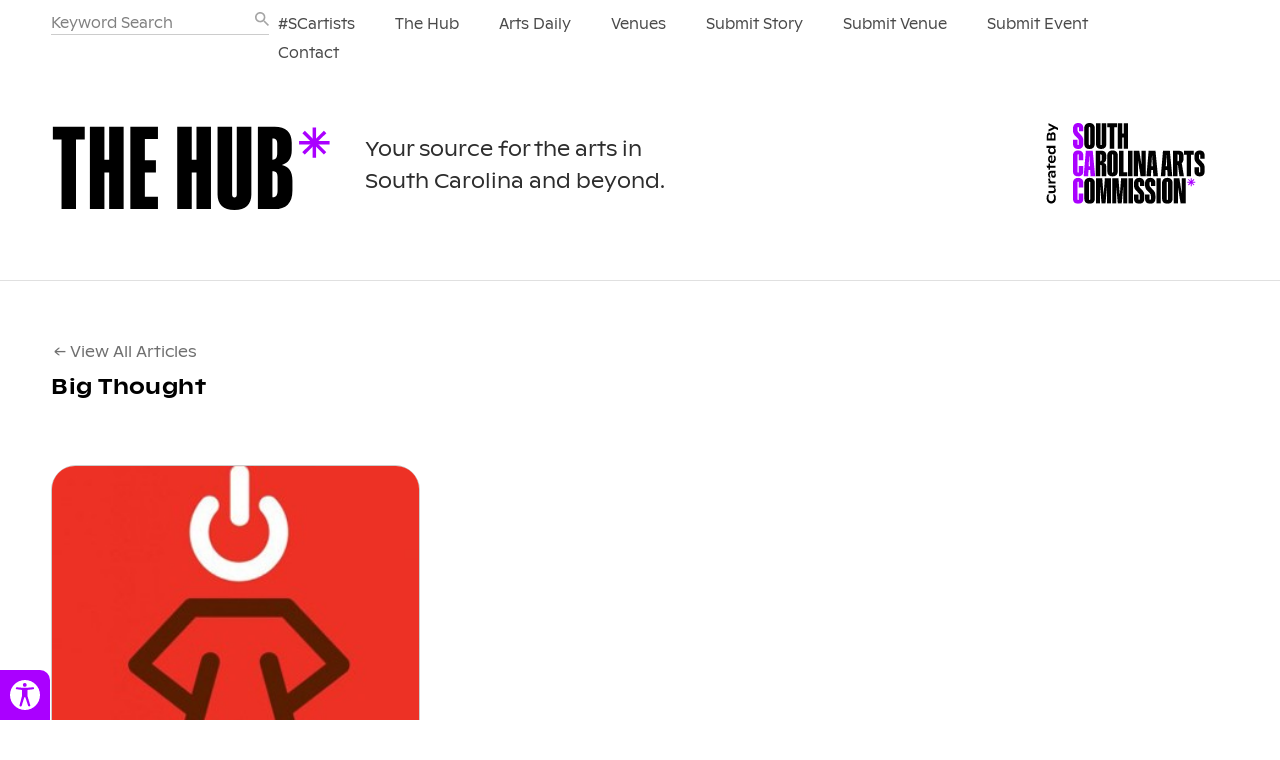

--- FILE ---
content_type: text/html; charset=UTF-8
request_url: https://www.scartshub.com/tag/big-thought/
body_size: 10036
content:
<!DOCTYPE html>
<!--[if lt IE 7 ]> <html class="ie ie6 no-js" lang="en-US"> <![endif]-->
<!--[if IE 7 ]>    <html class="ie ie7 no-js" lang="en-US"> <![endif]-->
<!--[if IE 8 ]>    <html class="ie ie8 no-js" lang="en-US"> <![endif]-->
<!--[if IE 9 ]>    <html class="ie ie9 no-js" lang="en-US"> <![endif]-->
<!--[if gt IE 9]><!--><html class="no-js" lang="en-US"><!--<![endif]-->
<head>
		<title>Tag Archive for &quot;Big Thought&quot; - SC Arts Hub</title>

	
	<script type="text/javascript" src="https://www.scartshub.com/wp-content/themes/socialbase/_/js/html5shiv.js" charset="utf-8"></script>

	<meta charset="UTF-8">
	<meta name="description" content="Your source for the arts in South Carolina &amp; beyond.">
	<meta name="viewport" content="width=device-width, initial-scale=1.0, maximum-scale=1.0">
	<meta http-equiv="Content-Security-Policy" content="upgrade-insecure-requests">

	
	<!-- facebook -->
	<meta property="og:image" content="https://www.scartshub.com/wp-content/uploads/ecmlogocrop-150x150.jpg"/>
	<meta property="fb:admins" content="1491420388,1521812459"/>
	<meta property="fb:app_id" content="446928818692861"/>
	<link rel="stylesheet" href="https://www.scartshub.com/wp-content/themes/socialbase/_/css/socialbase-styles.css" />
	<link rel="stylesheet" href="https://www.scartshub.com/wp-content/themes/socialbase/_/css/jquery.fancybox.css" type="text/css" media="screen" title="no title" charset="utf-8">
	<link rel="stylesheet" type="text/css" href="https://cloud.typography.com/704438/7287432/css/fonts.css" />
	 
		<link rel="shortcut icon" href="/wp-content/themes/socialbase/_/img/favicon.png" />
		<link href="https://www.scartshub.com/wp-content/themes/socialbase/_/img/apple-touch-icon.png" rel="apple-touch-icon" >
	<script type="text/javascript" src="https://www.scartshub.com/wp-content/themes/socialbase/_/js/modernizr-1.7.min.js"></script>
	<script type="text/javascript" src="https://maps.googleapis.com/maps/api/js?key=AIzaSyAeyaa3R_4Xt9YsHDS_LMcXnJwGPfdFn-8"></script>
	<script src="https://www.scartshub.com/wp-content/themes/socialbase/_/js/infobox.js" type="text/javascript" charset="utf-8"></script>
	<!-- Google tag (gtag.js) -->
	<script async src="https://www.googletagmanager.com/gtag/js?id=G-7P133QTPX9"></script>
	<script>
	  window.dataLayer = window.dataLayer || [];
	  function gtag(){dataLayer.push(arguments);}
	  gtag('js', new Date());
	
	  gtag('config', 'G-7P133QTPX9');
	</script>
	<meta name='robots' content='max-image-preview:large' />
<style id='wp-img-auto-sizes-contain-inline-css' type='text/css'>
img:is([sizes=auto i],[sizes^="auto," i]){contain-intrinsic-size:3000px 1500px}
/*# sourceURL=wp-img-auto-sizes-contain-inline-css */
</style>
<style id='wp-emoji-styles-inline-css' type='text/css'>

	img.wp-smiley, img.emoji {
		display: inline !important;
		border: none !important;
		box-shadow: none !important;
		height: 1em !important;
		width: 1em !important;
		margin: 0 0.07em !important;
		vertical-align: -0.1em !important;
		background: none !important;
		padding: 0 !important;
	}
/*# sourceURL=wp-emoji-styles-inline-css */
</style>
<style id='wp-block-library-inline-css' type='text/css'>
:root{--wp-block-synced-color:#7a00df;--wp-block-synced-color--rgb:122,0,223;--wp-bound-block-color:var(--wp-block-synced-color);--wp-editor-canvas-background:#ddd;--wp-admin-theme-color:#007cba;--wp-admin-theme-color--rgb:0,124,186;--wp-admin-theme-color-darker-10:#006ba1;--wp-admin-theme-color-darker-10--rgb:0,107,160.5;--wp-admin-theme-color-darker-20:#005a87;--wp-admin-theme-color-darker-20--rgb:0,90,135;--wp-admin-border-width-focus:2px}@media (min-resolution:192dpi){:root{--wp-admin-border-width-focus:1.5px}}.wp-element-button{cursor:pointer}:root .has-very-light-gray-background-color{background-color:#eee}:root .has-very-dark-gray-background-color{background-color:#313131}:root .has-very-light-gray-color{color:#eee}:root .has-very-dark-gray-color{color:#313131}:root .has-vivid-green-cyan-to-vivid-cyan-blue-gradient-background{background:linear-gradient(135deg,#00d084,#0693e3)}:root .has-purple-crush-gradient-background{background:linear-gradient(135deg,#34e2e4,#4721fb 50%,#ab1dfe)}:root .has-hazy-dawn-gradient-background{background:linear-gradient(135deg,#faaca8,#dad0ec)}:root .has-subdued-olive-gradient-background{background:linear-gradient(135deg,#fafae1,#67a671)}:root .has-atomic-cream-gradient-background{background:linear-gradient(135deg,#fdd79a,#004a59)}:root .has-nightshade-gradient-background{background:linear-gradient(135deg,#330968,#31cdcf)}:root .has-midnight-gradient-background{background:linear-gradient(135deg,#020381,#2874fc)}:root{--wp--preset--font-size--normal:16px;--wp--preset--font-size--huge:42px}.has-regular-font-size{font-size:1em}.has-larger-font-size{font-size:2.625em}.has-normal-font-size{font-size:var(--wp--preset--font-size--normal)}.has-huge-font-size{font-size:var(--wp--preset--font-size--huge)}.has-text-align-center{text-align:center}.has-text-align-left{text-align:left}.has-text-align-right{text-align:right}.has-fit-text{white-space:nowrap!important}#end-resizable-editor-section{display:none}.aligncenter{clear:both}.items-justified-left{justify-content:flex-start}.items-justified-center{justify-content:center}.items-justified-right{justify-content:flex-end}.items-justified-space-between{justify-content:space-between}.screen-reader-text{border:0;clip-path:inset(50%);height:1px;margin:-1px;overflow:hidden;padding:0;position:absolute;width:1px;word-wrap:normal!important}.screen-reader-text:focus{background-color:#ddd;clip-path:none;color:#444;display:block;font-size:1em;height:auto;left:5px;line-height:normal;padding:15px 23px 14px;text-decoration:none;top:5px;width:auto;z-index:100000}html :where(.has-border-color){border-style:solid}html :where([style*=border-top-color]){border-top-style:solid}html :where([style*=border-right-color]){border-right-style:solid}html :where([style*=border-bottom-color]){border-bottom-style:solid}html :where([style*=border-left-color]){border-left-style:solid}html :where([style*=border-width]){border-style:solid}html :where([style*=border-top-width]){border-top-style:solid}html :where([style*=border-right-width]){border-right-style:solid}html :where([style*=border-bottom-width]){border-bottom-style:solid}html :where([style*=border-left-width]){border-left-style:solid}html :where(img[class*=wp-image-]){height:auto;max-width:100%}:where(figure){margin:0 0 1em}html :where(.is-position-sticky){--wp-admin--admin-bar--position-offset:var(--wp-admin--admin-bar--height,0px)}@media screen and (max-width:600px){html :where(.is-position-sticky){--wp-admin--admin-bar--position-offset:0px}}

/*# sourceURL=wp-block-library-inline-css */
</style><style id='global-styles-inline-css' type='text/css'>
:root{--wp--preset--aspect-ratio--square: 1;--wp--preset--aspect-ratio--4-3: 4/3;--wp--preset--aspect-ratio--3-4: 3/4;--wp--preset--aspect-ratio--3-2: 3/2;--wp--preset--aspect-ratio--2-3: 2/3;--wp--preset--aspect-ratio--16-9: 16/9;--wp--preset--aspect-ratio--9-16: 9/16;--wp--preset--color--black: #000000;--wp--preset--color--cyan-bluish-gray: #abb8c3;--wp--preset--color--white: #ffffff;--wp--preset--color--pale-pink: #f78da7;--wp--preset--color--vivid-red: #cf2e2e;--wp--preset--color--luminous-vivid-orange: #ff6900;--wp--preset--color--luminous-vivid-amber: #fcb900;--wp--preset--color--light-green-cyan: #7bdcb5;--wp--preset--color--vivid-green-cyan: #00d084;--wp--preset--color--pale-cyan-blue: #8ed1fc;--wp--preset--color--vivid-cyan-blue: #0693e3;--wp--preset--color--vivid-purple: #9b51e0;--wp--preset--gradient--vivid-cyan-blue-to-vivid-purple: linear-gradient(135deg,rgb(6,147,227) 0%,rgb(155,81,224) 100%);--wp--preset--gradient--light-green-cyan-to-vivid-green-cyan: linear-gradient(135deg,rgb(122,220,180) 0%,rgb(0,208,130) 100%);--wp--preset--gradient--luminous-vivid-amber-to-luminous-vivid-orange: linear-gradient(135deg,rgb(252,185,0) 0%,rgb(255,105,0) 100%);--wp--preset--gradient--luminous-vivid-orange-to-vivid-red: linear-gradient(135deg,rgb(255,105,0) 0%,rgb(207,46,46) 100%);--wp--preset--gradient--very-light-gray-to-cyan-bluish-gray: linear-gradient(135deg,rgb(238,238,238) 0%,rgb(169,184,195) 100%);--wp--preset--gradient--cool-to-warm-spectrum: linear-gradient(135deg,rgb(74,234,220) 0%,rgb(151,120,209) 20%,rgb(207,42,186) 40%,rgb(238,44,130) 60%,rgb(251,105,98) 80%,rgb(254,248,76) 100%);--wp--preset--gradient--blush-light-purple: linear-gradient(135deg,rgb(255,206,236) 0%,rgb(152,150,240) 100%);--wp--preset--gradient--blush-bordeaux: linear-gradient(135deg,rgb(254,205,165) 0%,rgb(254,45,45) 50%,rgb(107,0,62) 100%);--wp--preset--gradient--luminous-dusk: linear-gradient(135deg,rgb(255,203,112) 0%,rgb(199,81,192) 50%,rgb(65,88,208) 100%);--wp--preset--gradient--pale-ocean: linear-gradient(135deg,rgb(255,245,203) 0%,rgb(182,227,212) 50%,rgb(51,167,181) 100%);--wp--preset--gradient--electric-grass: linear-gradient(135deg,rgb(202,248,128) 0%,rgb(113,206,126) 100%);--wp--preset--gradient--midnight: linear-gradient(135deg,rgb(2,3,129) 0%,rgb(40,116,252) 100%);--wp--preset--font-size--small: 13px;--wp--preset--font-size--medium: 20px;--wp--preset--font-size--large: 36px;--wp--preset--font-size--x-large: 42px;--wp--preset--spacing--20: 0.44rem;--wp--preset--spacing--30: 0.67rem;--wp--preset--spacing--40: 1rem;--wp--preset--spacing--50: 1.5rem;--wp--preset--spacing--60: 2.25rem;--wp--preset--spacing--70: 3.38rem;--wp--preset--spacing--80: 5.06rem;--wp--preset--shadow--natural: 6px 6px 9px rgba(0, 0, 0, 0.2);--wp--preset--shadow--deep: 12px 12px 50px rgba(0, 0, 0, 0.4);--wp--preset--shadow--sharp: 6px 6px 0px rgba(0, 0, 0, 0.2);--wp--preset--shadow--outlined: 6px 6px 0px -3px rgb(255, 255, 255), 6px 6px rgb(0, 0, 0);--wp--preset--shadow--crisp: 6px 6px 0px rgb(0, 0, 0);}:where(.is-layout-flex){gap: 0.5em;}:where(.is-layout-grid){gap: 0.5em;}body .is-layout-flex{display: flex;}.is-layout-flex{flex-wrap: wrap;align-items: center;}.is-layout-flex > :is(*, div){margin: 0;}body .is-layout-grid{display: grid;}.is-layout-grid > :is(*, div){margin: 0;}:where(.wp-block-columns.is-layout-flex){gap: 2em;}:where(.wp-block-columns.is-layout-grid){gap: 2em;}:where(.wp-block-post-template.is-layout-flex){gap: 1.25em;}:where(.wp-block-post-template.is-layout-grid){gap: 1.25em;}.has-black-color{color: var(--wp--preset--color--black) !important;}.has-cyan-bluish-gray-color{color: var(--wp--preset--color--cyan-bluish-gray) !important;}.has-white-color{color: var(--wp--preset--color--white) !important;}.has-pale-pink-color{color: var(--wp--preset--color--pale-pink) !important;}.has-vivid-red-color{color: var(--wp--preset--color--vivid-red) !important;}.has-luminous-vivid-orange-color{color: var(--wp--preset--color--luminous-vivid-orange) !important;}.has-luminous-vivid-amber-color{color: var(--wp--preset--color--luminous-vivid-amber) !important;}.has-light-green-cyan-color{color: var(--wp--preset--color--light-green-cyan) !important;}.has-vivid-green-cyan-color{color: var(--wp--preset--color--vivid-green-cyan) !important;}.has-pale-cyan-blue-color{color: var(--wp--preset--color--pale-cyan-blue) !important;}.has-vivid-cyan-blue-color{color: var(--wp--preset--color--vivid-cyan-blue) !important;}.has-vivid-purple-color{color: var(--wp--preset--color--vivid-purple) !important;}.has-black-background-color{background-color: var(--wp--preset--color--black) !important;}.has-cyan-bluish-gray-background-color{background-color: var(--wp--preset--color--cyan-bluish-gray) !important;}.has-white-background-color{background-color: var(--wp--preset--color--white) !important;}.has-pale-pink-background-color{background-color: var(--wp--preset--color--pale-pink) !important;}.has-vivid-red-background-color{background-color: var(--wp--preset--color--vivid-red) !important;}.has-luminous-vivid-orange-background-color{background-color: var(--wp--preset--color--luminous-vivid-orange) !important;}.has-luminous-vivid-amber-background-color{background-color: var(--wp--preset--color--luminous-vivid-amber) !important;}.has-light-green-cyan-background-color{background-color: var(--wp--preset--color--light-green-cyan) !important;}.has-vivid-green-cyan-background-color{background-color: var(--wp--preset--color--vivid-green-cyan) !important;}.has-pale-cyan-blue-background-color{background-color: var(--wp--preset--color--pale-cyan-blue) !important;}.has-vivid-cyan-blue-background-color{background-color: var(--wp--preset--color--vivid-cyan-blue) !important;}.has-vivid-purple-background-color{background-color: var(--wp--preset--color--vivid-purple) !important;}.has-black-border-color{border-color: var(--wp--preset--color--black) !important;}.has-cyan-bluish-gray-border-color{border-color: var(--wp--preset--color--cyan-bluish-gray) !important;}.has-white-border-color{border-color: var(--wp--preset--color--white) !important;}.has-pale-pink-border-color{border-color: var(--wp--preset--color--pale-pink) !important;}.has-vivid-red-border-color{border-color: var(--wp--preset--color--vivid-red) !important;}.has-luminous-vivid-orange-border-color{border-color: var(--wp--preset--color--luminous-vivid-orange) !important;}.has-luminous-vivid-amber-border-color{border-color: var(--wp--preset--color--luminous-vivid-amber) !important;}.has-light-green-cyan-border-color{border-color: var(--wp--preset--color--light-green-cyan) !important;}.has-vivid-green-cyan-border-color{border-color: var(--wp--preset--color--vivid-green-cyan) !important;}.has-pale-cyan-blue-border-color{border-color: var(--wp--preset--color--pale-cyan-blue) !important;}.has-vivid-cyan-blue-border-color{border-color: var(--wp--preset--color--vivid-cyan-blue) !important;}.has-vivid-purple-border-color{border-color: var(--wp--preset--color--vivid-purple) !important;}.has-vivid-cyan-blue-to-vivid-purple-gradient-background{background: var(--wp--preset--gradient--vivid-cyan-blue-to-vivid-purple) !important;}.has-light-green-cyan-to-vivid-green-cyan-gradient-background{background: var(--wp--preset--gradient--light-green-cyan-to-vivid-green-cyan) !important;}.has-luminous-vivid-amber-to-luminous-vivid-orange-gradient-background{background: var(--wp--preset--gradient--luminous-vivid-amber-to-luminous-vivid-orange) !important;}.has-luminous-vivid-orange-to-vivid-red-gradient-background{background: var(--wp--preset--gradient--luminous-vivid-orange-to-vivid-red) !important;}.has-very-light-gray-to-cyan-bluish-gray-gradient-background{background: var(--wp--preset--gradient--very-light-gray-to-cyan-bluish-gray) !important;}.has-cool-to-warm-spectrum-gradient-background{background: var(--wp--preset--gradient--cool-to-warm-spectrum) !important;}.has-blush-light-purple-gradient-background{background: var(--wp--preset--gradient--blush-light-purple) !important;}.has-blush-bordeaux-gradient-background{background: var(--wp--preset--gradient--blush-bordeaux) !important;}.has-luminous-dusk-gradient-background{background: var(--wp--preset--gradient--luminous-dusk) !important;}.has-pale-ocean-gradient-background{background: var(--wp--preset--gradient--pale-ocean) !important;}.has-electric-grass-gradient-background{background: var(--wp--preset--gradient--electric-grass) !important;}.has-midnight-gradient-background{background: var(--wp--preset--gradient--midnight) !important;}.has-small-font-size{font-size: var(--wp--preset--font-size--small) !important;}.has-medium-font-size{font-size: var(--wp--preset--font-size--medium) !important;}.has-large-font-size{font-size: var(--wp--preset--font-size--large) !important;}.has-x-large-font-size{font-size: var(--wp--preset--font-size--x-large) !important;}
/*# sourceURL=global-styles-inline-css */
</style>

<style id='classic-theme-styles-inline-css' type='text/css'>
/*! This file is auto-generated */
.wp-block-button__link{color:#fff;background-color:#32373c;border-radius:9999px;box-shadow:none;text-decoration:none;padding:calc(.667em + 2px) calc(1.333em + 2px);font-size:1.125em}.wp-block-file__button{background:#32373c;color:#fff;text-decoration:none}
/*# sourceURL=/wp-includes/css/classic-themes.min.css */
</style>
<link rel='stylesheet' id='wp-rest-filter-css' href='https://www.scartshub.com/wp-content/plugins/wp-rest-filter/public/css/wp-rest-filter-public.css?ver=1.4.3' type='text/css' media='all' />
<link rel='stylesheet' id='cleaner-gallery-css' href='https://www.scartshub.com/wp-content/plugins/cleaner-gallery/css/gallery.min.css?ver=20130526' type='text/css' media='all' />
<script type="text/javascript" src="https://www.scartshub.com/wp-content/themes/socialbase/_/js/jquery.min.js?ver=6.9" id="jquery-js"></script>
<script type="text/javascript" src="https://www.scartshub.com/wp-content/plugins/wp-rest-filter/public/js/wp-rest-filter-public.js?ver=1.4.3" id="wp-rest-filter-js"></script>
<link rel="https://api.w.org/" href="https://www.scartshub.com/wp-json/" /><link rel="alternate" title="JSON" type="application/json" href="https://www.scartshub.com/wp-json/wp/v2/tags/439" /><style type="text/css">.recentcomments a{display:inline !important;padding:0 !important;margin:0 !important;}</style>		  <script>
			(function($) {
			  $(document).on('facetwp-loaded', function() {
				$('.facetwp-facet').each(function() {
				  var facet = $(this);
				  var facet_name = facet.attr('data-name');
				  var facet_type = facet.attr('data-type');
				  var facet_label = FWP.settings.labels[facet_name];
				  if (facet_type !== 'pager' && facet_type !== 'sort') {
					if (facet.closest('.facet-wrap').length < 1 && facet.closest('.facetwp-flyout').length < 1) {
					  facet.wrap('<div class="facet-wrap"></div>');
					  facet.before('<h3 class="facet-label">' + facet_label + '</h3>');
					}
				  }
				});
			  });
			})(jQuery);
		  </script>
		
</head>

<body class="archive tag tag-big-thought tag-439 wp-theme-socialbase ">
	<div id="preload"></div>
	<div id="global">
		<div id="fb-root"></div>
		<header id="header">

			
				<div class="nav-bg">
					<div class="container clearfix">
						<div class="grid-full top-nav-flex">
							<nav class="menu-main-nav-container">
<ul class="top-nav" style="margin-bottom:0px;"><div class="search-bar search-bar--mobile">
				<form action="https://www.scartshub.com/" id="searchform" method="get">
					<input type="search" name="s" id="s" value="" placeholder="Keyword Search">
					<input type="image" name="submit" src="https://www.scartshub.com/wp-content/themes/socialbase/_/img/searching-magnifying-glass.svg" height="14" width="14" alt="Submit" id="submit" border="0">
				</form>
			</div>
<li id="nav-49425"><a href="/tag/sc-artists/">#SCartists</a></li>
<li id="nav-16"><a href="/">The Hub</a></li>
<li id="nav-13435"><a href="https://www.scartshub.com/arts-daily/">Arts Daily</a></li>
<li id="nav-325"><a href="/venues/">Venues</a></li>
<li id="nav-8"><a href="https://www.scartshub.com/submit-a-story/">Submit Story</a></li>
<li id="nav-3586"><a href="http://scartshub.com/submit-a-venue/">Submit Venue</a></li>
<li id="nav-13446"><a href="https://www.scartshub.com/submit-an-event/">Submit Event</a></li>
<li id="nav-10"><a href="https://www.scartshub.com/contact-us/">Contact</a></li>
</ul>
</nav>							<div class="search-bar">
								<form action="https://www.scartshub.com/" id="searchform" method="get">
									<input type="search" name="s" id="s" value="" placeholder="Keyword Search">
									<input type="image" name="submit" src="https://www.scartshub.com/wp-content/themes/socialbase/_/img/searching-magnifying-glass.svg" height="14" width="14" alt="Submit" id="submit" border="0">
								</form>
							</div>
						</div>
					</div>

				</div>

				<div class="container clearfix">
					<div class="grid-3 header-flex">
						<div class="logo-container" >

							
								<a class="logo" href="https://www.scartshub.com/" >
									<img src=" https://www.scartshub.com/wp-content/themes/socialbase/_/img/logo.svg" width="279" height="54" alt="The Hub Logo"/>
								</a>

							
							<div class="logo-tag">

								<h2 class="header-tagline">Your source for the arts in <br/>South Carolina and beyond.</h2>
							</div>
						</div>
						
						<div class="curated-by">
							<a target="_blank" href="http://www.southcarolinaarts.com/">
								<img width="143" height="83" alt="Curated by the South Carolina Arts Commission" src="https://www.scartshub.com/wp-content/themes/socialbase/_/img/SCAC-logo-purple.svg">
							</a>
						</div>

											</div>
				</div>
				
								<div class="border "></div>


			</header>

			<aside class="accessibility-aid" id="accessibilityAid">
				<button class="accessibility-panel-toggle" id="accessibilityPanelToggle" aria-expanded="false" aria-controls="accessibilityPanel">
					<span class="sr-only">Toggle Accessibility Panel</span>
					<span class="accessibility-open"><svg xmlns="http://www.w3.org/2000/svg" fill="none" viewBox="0 0 41 41" class="w-full h-full object-contain" aria-hidden="true" focusable="false" role="presentation"><path fill="currentColor" d="M20.5 0C9.178 0 0 9.178 0 20.5S9.178 41 20.5 41 41 31.822 41 20.5 31.822 0 20.5 0Zm-.31 4.071a2.654 2.654 0 0 1 2.657 2.648 2.656 2.656 0 0 1-2.658 2.657 2.652 2.652 0 0 1 0-5.305Zm11.487 8.562-7.887.997.004 7.895 3.82 12.755a1.486 1.486 0 0 1-1.079 1.81c-.796.2-1.61-.24-1.811-1.045l-3.914-11.61h-1.206l-3.6 11.851c-.302.773-1.164 1.13-1.936.828-.765-.299-1.232-1.17-.93-1.943l3.307-12.517V13.63l-7.266-.99c-.746-.06-1.252-.716-1.192-1.462.055-.751.733-1.309 1.479-1.249l8.828.76h3.872l9.4-.775a1.35 1.35 0 0 1 1.405 1.304 1.358 1.358 0 0 1-1.294 1.415Z"/></svg></span>
					<span class="accessibility-close"><svg xmlns="http://www.w3.org/2000/svg" fill="none" viewBox="0 0 49 49" class="w-full h-full object-contain" aria-hidden="true" focusable="false" role="presentation"><path fill="currentColor" fill-rule="evenodd" d="M48.88 24.44c0 13.498-10.942 24.44-24.44 24.44C10.942 48.88 0 37.938 0 24.44 0 10.942 10.942 0 24.44 0c13.498 0 24.44 10.942 24.44 24.44Zm-15.939-9.015a1 1 0 0 1 0 1.414l-7.424 7.425 7.424 7.424a1 1 0 0 1-1.414 1.414l-7.424-7.424-7.425 7.424a1 1 0 0 1-1.414-1.414l7.424-7.424-7.424-7.425a1 1 0 0 1 1.414-1.414l7.425 7.424 7.424-7.424a1 1 0 0 1 1.414 0Z" clip-rule="evenodd"/></svg></span>
				</button>
				<div class="accessibility-panel" id="accessibilityPanel" aria-hidden="true" aria-controlledby="accessibilityPanelToggle">
					<button class="accessibility-option" id="fontSize">
						<span class="accessibility-icon svg-fill"><svg xmlns="http://www.w3.org/2000/svg" fill="none" viewBox="0 0 31 20" class="w-full h-full"><path fill="currentColor" d="m15.302 19.731-2.487-6.25H4.81l-2.46 6.25H0L7.897 0H9.85l7.855 19.731h-2.404Zm-3.21-8.306L9.768 5.336c-.301-.77-.61-1.716-.93-2.836-.2.86-.487 1.806-.86 2.836l-2.35 6.089h6.462ZM29.32 19.731l-.451-2.097h-.11c-.747.923-1.493 1.55-2.24 1.882-.738.323-1.662.484-2.774.484-1.484 0-2.65-.376-3.497-1.129-.838-.753-1.257-1.823-1.257-3.212 0-2.975 2.418-4.534 7.255-4.678l2.54-.08v-.914c0-1.156-.254-2.008-.764-2.554-.501-.556-1.307-.834-2.419-.834-1.248 0-2.66.377-4.235 1.13l-.697-1.707a10.791 10.791 0 0 1 2.419-.928 10.747 10.747 0 0 1 2.65-.336c1.785 0 3.106.39 3.962 1.17.865.779 1.298 2.029 1.298 3.75V19.73h-1.68Zm-5.124-1.572c1.412 0 2.519-.381 3.32-1.143.81-.761 1.216-1.828 1.216-3.199v-1.33l-2.268.094c-1.803.062-3.106.34-3.907.833-.793.484-1.189 1.241-1.189 2.271 0 .807.246 1.42.738 1.842.5.421 1.197.632 2.09.632Z"/></svg></span>
						<span class="text text-body-small">Large Font Sizes</span>
					</button>
					<button class="accessibility-option" id="highContrast">
						<span class="accessibility-icon svg-fill"><svg xmlns="http://www.w3.org/2000/svg" fill="none" viewBox="0 0 20 24" class="w-full h-full"><path fill="currentColor" fill-rule="evenodd" d="M9.994 0c.295 0 .578.117.786.325l6.289 6.29c0-.001 0 0 0 0a10.001 10.001 0 1 1-14.138 0L9.208.326C9.416.117 9.7 0 9.994 0Zm.001 2.683L4.502 8.186a7.778 7.778 0 1 0 10.996 0L9.995 2.683Z" clip-rule="evenodd"/><path fill="currentColor" fill-rule="evenodd" d="m10 2.688-.005-.005-5.493 5.503A7.778 7.778 0 0 0 10 21.466V2.687Z" clip-rule="evenodd"/></svg></span>
						<span class="text text-body-small">High Contrast</span>
					</button>
					<button class="accessibility-option" id="reduceMotion">
						<span class="accessibility-icon"><svg xmlns="http://www.w3.org/2000/svg" fill="none" viewBox="0 0 25 25" class="w-full h-full"><path stroke="currentColor" stroke-linecap="round" stroke-linejoin="round" stroke-width="2" d="M12.5 24C18.851 24 24 18.851 24 12.5S18.851 1 12.5 1 1 6.149 1 12.5 6.149 24 12.5 24ZM10.2 15.95v-6.9M14.8 15.95v-6.9"/></svg></span>
						<span class="text text-body-small">Reduce Motion</span>
					</button>
				</div>
			</aside>

			<div class="container clearfix" id="main" >


<section class="sort grid-full">
	<span class="back"><a href="/">&larr; View All Articles</a></span><ul id="related" class=""><li>Big Thought</li></ul></section>


<section class="card-grid" id="content" data-catname="hwhw">
	
	
	
	
	<!--fwp-loop-->
		 
					
			
			<article class="grid-1 snippit  post-3167 post type-post status-publish format-standard has-post-thumbnail hentry category-jobs tag-arts-education tag-berkeley-county-school-district tag-big-thought tag-charleston-county-school-district tag-city-of-charleston tag-city-of-north-charleston tag-college-of-charleston-school-of-the-arts tag-dorchester-county-school-district-two tag-engaging-creative-minds tag-youth-endowment-for-the-arts" id="post-3167" data-src="https://www.scartshub.com/engaging-creative-minds-seeks-executive-director/">
					
					<div class="featured-image-wrap__container">
						<div class="featured-image-wrap " style="border-radius: 23px 23px 0 0; background-image:url('https://www.scartshub.com/wp-content/uploads/ecmlogocrop-300x300.jpg');"></div>
					</div>
					<div class="grid-category">
													<p>Jobs</p>
											</div>
					<div class="preview" >
						<h3>Engaging Creative Minds seeks executive director</h3>
						
						
						<!-- <p></p>
						<div class="text-fade"></div> -->
					</div>

					<div class="meta">
								
	
	
	
	
	<h5></h5>
	<p>
		<span style="display:none;" class="author"><br/></span>
		<time datetime="2026-01-29T01:04:44+00:00" pubdate class="updated">Dec 17th, 2012</time>
	</p>
					</div>
					<div class="learn-more-btn">
						<p>Read More</p>
					</div>
			</article>

	
		
	

	
		
</section>

<div class="load-more-btn">
	<a href="">Load More</a>
</div>



	

</div><!-- end container -->

<footer id="footer">
	<div class="newsletter-banner">
		<div class="container">
			<button id="newsletter">
				<a href="https://lp.constantcontactpages.com/sl/TxNzSCG/scartshub" target="_blank" aria-label="Sign Up for The Hub Newsletter (Opens in New Tab)"><h2>Get SCAC Updates & Opportunities as They Happen</h2>
				<i class="circle-arrow">
					<svg width="17px" height="14px" xmlns="http://www.w3.org/2000/svg" viewBox="0 0 17 14" aria-hidden="true" focusable="false">
						<g fill="currentColor">
							<path d="m9.72687841 1.35234462.70951609-.70468924 6.2683111 6.3112468-6.3499476 6.39344242-.70951605-.7046892 5.65005245-5.68875322z"/>
							<path d="M.49193758 7.5v-1H16v1z"/>
						</g>
					</svg>
				</i>
				</a>
			</button>
		</div>
	</div>

	<div id="newsletterModal" class="newsletterModal">
		<div class="newsletterModalContent fadeInModal">
			<span class="closeNewsletterModal">&times;</span>
			<h2>Join Our Newsletter</h2>
			<p>Get the lastest art-related news right in your inbox.</p>
			<form class="js-cm-form" id="subForm" method="post" id="subForm">
				<div class="newsletterForm">
					<input autocomplete="Email" aria-label="Email" class="js-cm-email-input qa-input-email text-field" id="fieldEmail" maxlength="200" name="cm-yhkuhyt-yhkuhyt" required="" type="email" placeholder="Email"/>
					<button class="submitBtn" type="submit">Subscribe</button>
				</div>
			</form>
		</div>
	</div>

	<div class="container clearfix footer-container">
		<div class="half-width footer-left">
			<div class="footer-menu footer-contact">
				<div>
										<a target="_blank" href="http://www.southcarolinaarts.com/">
						<img width="143" height="83" alt="Curated by the South Carolina Arts Commission" src="https://www.scartshub.com/wp-content/themes/socialbase/_/img/SCAC-logo-purple.svg">
					</a>
										<p>1026 Sumter St, Ste 200<br>
					Columbia, SC 29201<br><br>
					info@arts.sc.gov<br>
					803.734.8696
					</p>
				</div>
				<div>
					<div class="menu-main-nav-container"><ul id="menu-main-nav-1" class="menu"><li id="nav-49425"><a href="/tag/sc-artists/">#SCartists</a></li>
<li id="nav-16"><a href="/">The Hub</a></li>
<li id="nav-13435"><a href="https://www.scartshub.com/arts-daily/">Arts Daily</a></li>
<li id="nav-325"><a href="/venues/">Venues</a></li>
<li id="nav-8"><a href="https://www.scartshub.com/submit-a-story/">Submit Story</a></li>
<li id="nav-3586"><a href="http://scartshub.com/submit-a-venue/">Submit Venue</a></li>
<li id="nav-13446"><a href="https://www.scartshub.com/submit-an-event/">Submit Event</a></li>
<li id="nav-10"><a href="https://www.scartshub.com/contact-us/">Contact</a></li>
</ul></div>				</div>
			</div>
		</div>
		<div class="footer-meta footer-right">
			<p>
				The Hub & Arts Daily are curated by the SC Arts Commission, and we are always looking for the latest arts news in your area. We would love for you to submit your arts stories. 
			</p>
		</div>
	</div>
	<div class="site-info">
		<div class="container clearfix">
			<span>© All Rights Reserved, 2026</span>
		</div>
	</div>



	</footer>


	<script type="speculationrules">
{"prefetch":[{"source":"document","where":{"and":[{"href_matches":"/*"},{"not":{"href_matches":["/wp-*.php","/wp-admin/*","/wp-content/uploads/*","/wp-content/*","/wp-content/plugins/*","/wp-content/themes/socialbase/*","/*\\?(.+)"]}},{"not":{"selector_matches":"a[rel~=\"nofollow\"]"}},{"not":{"selector_matches":".no-prefetch, .no-prefetch a"}}]},"eagerness":"conservative"}]}
</script>
<script type="text/javascript" src="https://www.scartshub.com/wp-content/themes/socialbase/_/js/fb.js?ver=6.9" id="facebook-js"></script>
<script type="text/javascript" src="https://www.scartshub.com/wp-content/themes/socialbase/_/js/imagemapster.js?ver=6.9" id="imagemapster-js"></script>
<script id="wp-emoji-settings" type="application/json">
{"baseUrl":"https://s.w.org/images/core/emoji/17.0.2/72x72/","ext":".png","svgUrl":"https://s.w.org/images/core/emoji/17.0.2/svg/","svgExt":".svg","source":{"concatemoji":"https://www.scartshub.com/wp-includes/js/wp-emoji-release.min.js?ver=6.9"}}
</script>
<script type="module">
/* <![CDATA[ */
/*! This file is auto-generated */
const a=JSON.parse(document.getElementById("wp-emoji-settings").textContent),o=(window._wpemojiSettings=a,"wpEmojiSettingsSupports"),s=["flag","emoji"];function i(e){try{var t={supportTests:e,timestamp:(new Date).valueOf()};sessionStorage.setItem(o,JSON.stringify(t))}catch(e){}}function c(e,t,n){e.clearRect(0,0,e.canvas.width,e.canvas.height),e.fillText(t,0,0);t=new Uint32Array(e.getImageData(0,0,e.canvas.width,e.canvas.height).data);e.clearRect(0,0,e.canvas.width,e.canvas.height),e.fillText(n,0,0);const a=new Uint32Array(e.getImageData(0,0,e.canvas.width,e.canvas.height).data);return t.every((e,t)=>e===a[t])}function p(e,t){e.clearRect(0,0,e.canvas.width,e.canvas.height),e.fillText(t,0,0);var n=e.getImageData(16,16,1,1);for(let e=0;e<n.data.length;e++)if(0!==n.data[e])return!1;return!0}function u(e,t,n,a){switch(t){case"flag":return n(e,"\ud83c\udff3\ufe0f\u200d\u26a7\ufe0f","\ud83c\udff3\ufe0f\u200b\u26a7\ufe0f")?!1:!n(e,"\ud83c\udde8\ud83c\uddf6","\ud83c\udde8\u200b\ud83c\uddf6")&&!n(e,"\ud83c\udff4\udb40\udc67\udb40\udc62\udb40\udc65\udb40\udc6e\udb40\udc67\udb40\udc7f","\ud83c\udff4\u200b\udb40\udc67\u200b\udb40\udc62\u200b\udb40\udc65\u200b\udb40\udc6e\u200b\udb40\udc67\u200b\udb40\udc7f");case"emoji":return!a(e,"\ud83e\u1fac8")}return!1}function f(e,t,n,a){let r;const o=(r="undefined"!=typeof WorkerGlobalScope&&self instanceof WorkerGlobalScope?new OffscreenCanvas(300,150):document.createElement("canvas")).getContext("2d",{willReadFrequently:!0}),s=(o.textBaseline="top",o.font="600 32px Arial",{});return e.forEach(e=>{s[e]=t(o,e,n,a)}),s}function r(e){var t=document.createElement("script");t.src=e,t.defer=!0,document.head.appendChild(t)}a.supports={everything:!0,everythingExceptFlag:!0},new Promise(t=>{let n=function(){try{var e=JSON.parse(sessionStorage.getItem(o));if("object"==typeof e&&"number"==typeof e.timestamp&&(new Date).valueOf()<e.timestamp+604800&&"object"==typeof e.supportTests)return e.supportTests}catch(e){}return null}();if(!n){if("undefined"!=typeof Worker&&"undefined"!=typeof OffscreenCanvas&&"undefined"!=typeof URL&&URL.createObjectURL&&"undefined"!=typeof Blob)try{var e="postMessage("+f.toString()+"("+[JSON.stringify(s),u.toString(),c.toString(),p.toString()].join(",")+"));",a=new Blob([e],{type:"text/javascript"});const r=new Worker(URL.createObjectURL(a),{name:"wpTestEmojiSupports"});return void(r.onmessage=e=>{i(n=e.data),r.terminate(),t(n)})}catch(e){}i(n=f(s,u,c,p))}t(n)}).then(e=>{for(const n in e)a.supports[n]=e[n],a.supports.everything=a.supports.everything&&a.supports[n],"flag"!==n&&(a.supports.everythingExceptFlag=a.supports.everythingExceptFlag&&a.supports[n]);var t;a.supports.everythingExceptFlag=a.supports.everythingExceptFlag&&!a.supports.flag,a.supports.everything||((t=a.source||{}).concatemoji?r(t.concatemoji):t.wpemoji&&t.twemoji&&(r(t.twemoji),r(t.wpemoji)))});
//# sourceURL=https://www.scartshub.com/wp-includes/js/wp-emoji-loader.min.js
/* ]]> */
</script>

	<script src="https://www.scartshub.com/wp-content/themes/socialbase/_/js/history.js"></script>
	<script src="https://www.scartshub.com/wp-content/themes/socialbase/_/js/sizrizr.min.js"></script>
	<script src="https://www.scartshub.com/wp-content/themes/socialbase/_/js/jquery.fancybox.js"></script>
	<script src="https://www.scartshub.com/wp-content/themes/socialbase/_/js/cookie.js"></script>
	<script src="https://www.scartshub.com/wp-content/themes/socialbase/_/js/functions.js"></script>
	<script type="text/javascript" src="https://js.createsend1.com/javascript/copypastesubscribeformlogic.js"></script>

	<script type="text/javascript">

	var _gaq = _gaq || [];
	_gaq.push(['_setAccount', 'UA-9588653-3']);
	_gaq.push(['_trackPageview']);

	(function() {
		var ga = document.createElement('script'); ga.type = 'text/javascript'; ga.async = true;
		ga.src = ('https:' == document.location.protocol ? 'https://ssl' : 'http://www') + '.google-analytics.com/ga.js';
		var s = document.getElementsByTagName('script')[0]; s.parentNode.insertBefore(ga, s);
	})();

	</script>



</div><script>(function(){function c(){var b=a.contentDocument||a.contentWindow.document;if(b){var d=b.createElement('script');d.innerHTML="window.__CF$cv$params={r:'9c54d1368edb2a83',t:'MTc2OTY0ODY4NC4wMDAwMDA='};var a=document.createElement('script');a.nonce='';a.src='/cdn-cgi/challenge-platform/scripts/jsd/main.js';document.getElementsByTagName('head')[0].appendChild(a);";b.getElementsByTagName('head')[0].appendChild(d)}}if(document.body){var a=document.createElement('iframe');a.height=1;a.width=1;a.style.position='absolute';a.style.top=0;a.style.left=0;a.style.border='none';a.style.visibility='hidden';document.body.appendChild(a);if('loading'!==document.readyState)c();else if(window.addEventListener)document.addEventListener('DOMContentLoaded',c);else{var e=document.onreadystatechange||function(){};document.onreadystatechange=function(b){e(b);'loading'!==document.readyState&&(document.onreadystatechange=e,c())}}}})();</script></body>
</html>


--- FILE ---
content_type: application/javascript
request_url: https://www.scartshub.com/wp-content/themes/socialbase/_/js/functions.js
body_size: 16511
content:

// remap jQuery to $

var lazyID, nav;

(function($){})(window.jQuery);



var offset = 0;

function urlArray(){
	var fullPath = window.location.pathname // reinitialize path name each time
	var trimPath = fullPath.substr(0, fullPath.length-1); // Delete last slash from path
	var trimPath = trimPath.substr(1); // Delete first slash from path
	var splitPath = trimPath.split('/'); // Split trimed pathname into an array using the '/' as a separator
	return splitPath;
}

/**
 * Get the value of a cookie
 * Source: https://gist.github.com/wpsmith/6cf23551dd140fb72ae7
 * @param  {String} name  The name of the cookie
 * @return {String}       The cookie value
 */
function getCookie (name) {
	const value = `; ${document.cookie}`
	const parts = value.split(`; ${name}=`)
	if (parts.length === 2) return parts.pop().split(';').shift()
}


function experienceBreadcrumbs(pathname, initLoad) {
	$('.breadcrumb2').empty();
	// If on page reload or initial page load
	if (initLoad == true){
		var fullPath = window.location.pathname // reinitialize path name each time
		var trimPath = fullPath.substr(0, fullPath.length - 1); // Delete last slash from path
		var trimPath = trimPath.substr(1); // Delete first slash from path
		var splitPath = trimPath.split('/'); // Split trimed pathname into an array using the '/' as a separator
		var viewAllRoot = '<a href="/venues/">The Hub</a>'; // shorthand view all link
		var viewAll = '<a href="/venues/">View All</a>'; // shorthand view all link
		var fullBreadcrumbs = []; // Final breadcrumb array
		splitPath.splice(0,1);
		// If on the root level
		if (splitPath == ''){
			$('.breadcrumb2').empty();
			$('.breadcrumb2').html(viewAllRoot + ' / <span>South Carolina</span>');
		}
		// Else - you are not on the root level
		else {
			for (var x in splitPath) {
				var theClass = '.' + splitPath[x] + ' > a';
				var breadcrumbLink = $('.nav-element2').find(theClass).attr('href');
				var breadcrumbText = $('.nav-element2').find(theClass).text();
				var linkClass = splitPath[x];
				var assembleLink = '<a href="' + breadcrumbLink + '" class="'+ linkClass +'">' + breadcrumbText + '</a>';
				fullBreadcrumbs.push(assembleLink);
			}
			// Add Class to top level ul#nav for styling purposes
			$('#nav2').removeClass();
			var toplvl = $(fullBreadcrumbs[0]).attr('class');
			$('#nav2').addClass(toplvl);

			// Join the fullBreadcrumbs array and append to the .breadcrumb div
			var breadcrumbString = fullBreadcrumbs.join(' / ');
			$('.breadcrumb2').empty();
			$('.breadcrumb2').html(viewAll + ' / ' + breadcrumbString);
		}
	}

	// else - if not on initial page load(meaning the page runs an ajax call)
	else {
		var pars = $('.nav-element2 #'+pathname).parents("ul"); // Find the parents for the current pathname

		var depth = pars.length; // Check the length of the parents
		var checker = $('.nav-element2 #'+pathname).find('a'); // find the elements anchor tag
		var path = new Array(); // Initialize array before entering the loop
		for(var i = 0; i < depth; i++) {
			var title = $(checker).parent().data('title');
			var id = $(checker).parent().attr('id');
			var href = $(checker).attr('href');
			checker = $(checker).parent().parent().parent().find('a'); // Use recusion to loop through the parents
			var link = '<a href="' + href + '" class="' + id + '">' + title + '</a>';
			path[i] = link;
		}
		path = path.reverse();

		// Add Class to top level ul#nav for styling purposes
		if (depth > 0) {
			$('#nav2').removeClass();
			var toplvl = $(path[1]).attr('class');
			$('#nav2').addClass(toplvl);
		} else {
			var toplvl = $(path[1]).attr('class');
			$('#nav2').removeClass(toplvl);
		}

		// Turn the path array into a string
		path = path.join(' / ');

		// Change the top level breadcrumb item based on the depth
		// Output "View All" if not on the top level
		if (depth > 0){
			var viewAll = '<a href="/venues/">View All</a>'; // shorthand view all link
			$('.breadcrumb2').html(viewAll + ' / ' + path);
		}
		// Output "The Hub" if on the top level
		else {
			var viewAllRoot = '<a href="/venues/">The Hub</a>'; // shorthand view all link
			$('.breadcrumb2').html(viewAllRoot + ' / <span>South Carolina</span>');
		}
	}

	$('.breadcrumb2 a').last().addClass('active'); // Add active class to last item in breadcrumb div for styling purposes

}

// Breadcrumbs on refresh on first page load
experienceBreadcrumbs('', true);

$('.breadcrumb a.active').attr('href', '');


// Experience SC nav
function experienceNav(thepath, initLoad){

	var listItems;

	// If a link has been clicked or if this is the first page load
	if (thepath == ''){
		navItem = $('.nav-element2 > ul > li');
		listItems = navItem;
	} else if(thepath != 'venues'){
		navItem = $('.nav-element2 #'+thepath+' > ul > li');
		listItems = navItem;
		//console.log( navItem.html() );
		//console.log(html);
	} else {
		listItems = $('.nav-element2 > li');
	}


	//if has children then rebuild the nav
	if(listItems.length > 0){

		//empty nav element
		$('#nav2').empty();

		//loop through new children and build new nav
		$(listItems).each(function(){

			listCatid = $(this).data('catid');
			listTitle = $(this).data('title');
			listLink = $(this).find('a').attr('href');
			listID = $(this).attr('id');

			$('#nav2').append('<li data-catid="'+listCatid+'" data-title="'+listTitle+'" id="'+listID+'"><a href="'+listLink+'">'+listTitle+'</a></li>');

		});

		if(thepath != 'venues'){
			// view all link details
			allCatid = $('.nav-element2 #'+thepath).data('catid');
			allTitle = $('.nav-element2 #'+thepath).data('title');
			allLink = $('.nav-element2 #'+thepath).find('a').attr('href');
			allID = $('.nav-element2 #'+thepath).attr('id');

			// remove current viewall and replace
			$('.viewall').remove();

			$('#nav2').prepend('<li data-catid="'+allCatid+'" data-title="'+allTitle+'" id="'+allID+'" class="viewall"><a href="'+allLink+'">All '+allTitle+'</a></li>');
		} else {
			$('#nav2').prepend('<li class="viewall"><a href="/">All Venues</a></li>');
		}

	} else {

		if(initLoad == true){

			var urlArr = urlArray();
			//console.log(urlArr);

			//build last level nav on first page load
			if (thepath){
				navItem = $('.nav-element2 #'+thepath).parent().find('> li');
			} else {
				navItem = $('.nav-element2').parent().find('> li');
			}

			listItems = navItem;



			//loop through new children and build new nav
			$(listItems).each(function(){
				listCatid = $(this).attr('data-catid');
				listTitle = $(this).attr('data-title');
				listLink = $(this).find('a').attr('href');
				listID = $(this).attr('id');
				$('#nav2').append('<li data-catid="'+listCatid+'" data-title="'+listTitle+'" id="'+listID+'"><a href="'+listLink+'">'+listTitle+'</a></li>');
			});

			//set view all link
			if(thepath){
				// view all link details
				var thisID = $('.nav-element2 #'+thepath);

				allCatid = $('.nav-element2 #'+thepath).parent().parent().attr('data-catid');
				allTitle 	= thisID.parent().parent().attr('data-title');
				allLink 	= thisID.parent().parent().find('a').attr('href');
				allID 		= thisID.parent().parent().attr('id');

				//console.log($('.venue-nav #film').data('catid'));
				//console.log(allTitle);


				// remove current viewall and replace
				//$('.viewall').remove();

				$('#nav2').prepend('<li data-catid="'+allCatid+'" data-title="'+allTitle+'" id="'+allID+'" class="viewall"><a href="'+allLink+'">All '+allTitle+'</a></li>');
			}

			$('#'+thepath).addClass('activeItem');

		}

		// when you hit the end of the nav then add the link style to any category that isn't active
		if($('.activeItem').length > 0){
			$('.activeItem').siblings().addClass('linkStyle');
		}
	}

	//$('#' + thepath).addClass('activeItem');
}



$(window).resize(function(){

	$('.input-wrap .close').click();

	Sizrizr.run();
	if ($('html').hasClass('sizrizr-ipad')){
		//console.log('ipad');
	} else {
		//console.log('not ipad');
	}

	if ($('html').hasClass('sizrize-iphone')){
		$('.toggle-nav').click(function(){
			$('ul.top-nav').slideToggle();
		});
	} else {

	}

	var map;
	if (map){
		// Check map size
		var mapW = $('#map_canvas').width();
		var mapH = $('#map_canvas').height();
		var currCenter = map.getCenter();
		google.maps.event.trigger(map, 'resize');
		map.setCenter(currCenter);
	}

});


	//====================================================
	// Accessibility Aid Button
	//----------------------------------------------------
	function accessibilityInit () {
		const togglePanelButton = document.getElementById('accessibilityPanelToggle')
		const accessibilityAid = document.getElementById('accessibilityAid')
		const accessibilityPanel = document.getElementById('accessibilityPanel')
		const fontSizeButton = document.getElementById('fontSize')
		const highContrastButton = document.getElementById('highContrast')
		const reduceMotionButton = document.getElementById('reduceMotion')
		const html = document.querySelector('html')
		// const videos = document.querySelectorAll('video[autoplay]')
		// trapFocus(accessibilityAid, null, false, true)
		
		function togglePanel () {
			if (accessibilityAid.classList.contains('accessibility-aid--active')) {
			accessibilityAid.classList.remove('accessibility-aid--active')
			togglePanelButton.setAttribute('aria-expanded', 'false')
			accessibilityPanel.setAttribute('aria-hidden', 'true')
			accessibilityPanel.style.display = 'none'
			togglePanelButton.focus()
			} else {
			accessibilityPanel.style.display = 'flex'
			togglePanelButton.setAttribute('aria-expanded', 'true')
			accessibilityPanel.setAttribute('aria-hidden', 'false')
		
			setTimeout(() => {
				accessibilityAid.classList.add('accessibility-aid--active')
				accessibilityPanel.focus()
			}, 25)
			}
		}
		
		togglePanelButton.addEventListener('click', togglePanel)
		
		// individual button actions
		// if (fontSizeButton) {
		// 	if (getCookie('font-size') === 'bigger') {
		// 	fontSizeButton.classList.add('accessibility-option--active')
		// 	document.documentElement.style.setProperty('font-size', '120%')
		// 	}
		
		// 	fontSizeButton.addEventListener('click', function () {
		// 	const fontSizeCookie = getCookie('font-size')
		// 	if (fontSizeCookie !== 'bigger') {
		// 		document.cookie = `font-size=bigger;max-age=${60 * 60 * 24 * 7};path=/`
		// 		fontSizeButton.classList.add('accessibility-option--active')
		// 		document.documentElement.style.setProperty('font-size', '120%')
		// 	} else {
		// 		document.cookie = `font-size=initial;max-age=${60 * 60 * 24 * 7};path=/`
		// 		fontSizeButton.classList.remove('accessibility-option--active')
		// 		document.documentElement.style.setProperty('font-size', '100%')
		// 	}
		// 	})
		// }
		if (fontSizeButton) {
			if (getCookie('font-size') === 'true') {
			fontSizeButton.classList.add('accessibility-option--active')
			}
		
			fontSizeButton.addEventListener('click', function () {
			const fontSizeCookie = getCookie('font-size')
			if (fontSizeCookie !== 'true') {
				document.cookie = `font-size=true;max-age=${60 * 60 * 24 * 7};path=/`
				fontSizeButton.classList.add('accessibility-option--active')
				html.classList.add('bigger-font-size')
			} else {
				document.cookie = `font-size=initial;max-age=${60 * 60 * 24 * 7};path=/`
				fontSizeButton.classList.remove('accessibility-option--active')
				html.classList.remove('bigger-font-size')
			}
			})
		}
		if (highContrastButton) {
			if (getCookie('high-contrast') === 'true') {
			highContrastButton.classList.add('accessibility-option--active')
			}
		
			highContrastButton.addEventListener('click', function () {
			const highContrastCookie = getCookie('high-contrast')
			if (highContrastCookie !== 'true') {
				document.cookie = `high-contrast=true;max-age=${60 * 60 * 24 * 7};path=/`
				highContrastButton.classList.add('accessibility-option--active')
				html.classList.add('high-contrast')
			} else {
				document.cookie = `high-contrast=initial;max-age=${60 * 60 * 24 * 7};path=/`
				highContrastButton.classList.remove('accessibility-option--active')
				html.classList.remove('high-contrast')
			}
			})
		}
		if (reduceMotionButton) {
			if (getCookie('reduce-motion') === 'true') {
			reduceMotionButton.classList.add('accessibility-option--active')
			}
		
			reduceMotionButton.addEventListener('click', function () {
			const reduceMotionCookie = getCookie('reduce-motion')
			if (reduceMotionCookie !== 'true') {
				document.cookie = `reduce-motion=true;max-age=${60 * 60 * 24 * 7};path=/`
				reduceMotionButton.classList.add('accessibility-option--active')
				html.classList.add('reduce-motion')
			} else {
				document.cookie = `reduce-motion=initial;max-age=${60 * 60 * 24 * 7};path=/`
				reduceMotionButton.classList.remove('accessibility-option--active')
				html.classList.remove('reduce-motion')
			}
			})
		}
	}




/* trigger when page is ready */
$(document).ready(function (){

	// Revove br tag in header if lower than ipad
	Sizrizr.addPoint( "ipad", "under", 1024 );
	Sizrizr.addPoint( "iphone", "under", 640)
	Sizrizr.run();

	//====================================================
	// Make the whole article on the news grid a link
	//----------------------------------------------------
	$('.container').on('click', '#content article.grid-1, #content article.grid-2', function(){
		window.location = $(this).data("src");
		return false;
	});

	//====================================================
	// Hide images and galleries in the post preview on load
	//----------------------------------------------------
	$('.preview a img, .preview img, .preview .gallery').remove();

	//====================================================
	// Accessibility Aid Button Function
	//----------------------------------------------------

	if (getCookie('high-contrast') === 'true') {
		const html = document.querySelector('html')
		html.classList.add('high-contrast')
	}
	
	if (getCookie('reduce-motion') === 'true') {
		const html = document.querySelector('html')
		html.classList.add('reduce-motion')
	}

	// Accessibility Panel InIt
	if (document.getElementById('accessibilityPanelToggle')) {
		accessibilityInit()
	}

	//====================================================
	// Nav for mobile phone
	//----------------------------------------------------

	$('.container nav').prepend('<div class="grid-full toggle-nav-header"><div class="nav-title toggle-nav">&darr; Menu</div></div>');

	if ($('html').hasClass('sizrizr-iphone')){
		$('.toggle-nav').click(function(){

			if ($('ul.top-nav').is(':visible')) {
				$('.nav-title').html('&darr; Menu');
				$('.toggle-nav-header').css('border-bottom', 'none' );
			} else {
				$('.nav-title').html('&uarr; Menu');
				$('.toggle-nav-header').css('border-bottom', '1px solid #fff' );
			}

			$('ul.top-nav').slideToggle(function(){
				//animation complete
			});
		});
	} else {

	}

	$('article .back a:last-child').addClass('active');


	//====================================================
	// Hover animations
	//----------------------------------------------------

	// var resources = '#E74C3A',
	// works = '#F68B43',
	// news = '#79AA42',
	// general = '#5BA3BB';


	// $("body").on('mouseenter', '.snippit', function () {
	// 		//stuff to do on mouseover

	// 		if ($(this).hasClass('arts-resources')) {
	// 			$(this).find('p, a, h1, h2, h3, h4, h5').css({
	// 				'color' : resources
	// 			});
	// 		}

	// 		else if ($(this).hasClass('arts-work')) {
	// 			$(this).find('p, a, h1, h2, h3, h4, h5').css({
	// 				'color' : works
	// 			});
	// 		}

	// 		else if ($(this).hasClass('arts-news')) {
	// 			$(this).find('p, a, h1, h2, h3, h4, h5').css({
	// 				'color' : news
	// 			});
	// 		}

	// 		else {
	// 			$(this).find('p, a, h1, h2, h3, h4, h5').css({
	// 				'color' : general
	// 			});
	// 		}

	// 	});

	// $("body").on('mouseleave', '.snippit', function () {
	// 	//stuff to do on mouseover
	// 	$(this).find('p, a, h1, h2, h3, h4, h5').css({
	// 		'color' : ''
	// 	});

	// });

	
	$("body").on('mouseenter', '.snippit', function () {
		//stuff to do on mouseover
			$(this).find('h3').css({
				'text-decoration' : 'underline'
			});
	});

	$("body").on('mouseleave', '.snippit', function () {
		//stuff to do on mouseover
		$(this).find('h3').css({
			'text-decoration' : 'none'
		});
	});

	//====================================================
	// Newsletter Modal
	//----------------------------------------------------

	// var modal = document.getElementById("newsletterModal");
	// var btn = document.getElementById("newsletterButton");
	// var span = document.getElementsByClassName("closeNewsletterModal")[0];
	

	// btn.onclick = function() {
	// 	modal.style.display = "block";
	// 	document.documentElement.style.overflow = "hidden";
	// }

	// span.onclick = function() {
	// 	modal.style.display = "none";
	// 	document.documentElement.style.overflow = "auto";
	// }

	// window.onclick = function(event) {
	// 	if (event.target == modal) {
	// 		modal.style.display = "none";
	// 		document.documentElement.style.overflow = "auto";
	// 	}
	// }


	//====================================================
	// Replace Newsletter registration value on !focus
	//----------------------------------------------------

	var email_def = "Email";

	$(document).ready(function() {
		//replace default value with empty value
		$("#yhkuhyt-yhkuhyt").focus(function() {
			if($(this).val() == email_def) {
				$(this).val("");
			}
		});
		//replace empty value with default value
		$("#yhkuhyt-yhkuhyt").blur(function() {
			if($(this).val() == "") {
				$(this).val(email_def);
			}
		});
	});


	var myimages = new Array();
	function preloadimages(){
		for (i=0;i<preloadimages.arguments.length;i++){
			myimages[i]=new Image();
			myimages[i].src=preloadimages.arguments[i];
		}
	}

	preloadimages(
		"/wp-content/themes/socialbase/_/img/loading.gif"

		);


	$(".fancybox").fancybox();






	//====================================================
	// History.js homepage functionality
	//----------------------------------------------------


	var History = window.History; // Initialize History variable
	var State = History.getState(); // Get browser state
	var categoryID = $(this).data('catid'); // Get the category id from the nav item
	var linkUrl = $(this).attr('href'); // Get the URL
	var linkTitle = $(this).parent().attr('title'); // Get the link title attribute
	var origTitle = document.title;

	//define the path
	var pathname = window.location.pathname;
	var pathSplit = pathname.split('/');
	pathSplit.reverse();
	thepath = pathSplit[1];



	// Check to see if History.js is enabled for our Browser
	if ( !History.enabled ) {
		return false;
	}





/*	//&& ua.version.substring(0, 2) <= '8.'
	var ua = $.browser;
	if ( ua.msie ) {
		console.log('Less than or equal to ie7');
	} */





	//====================================================
	// Update site content via ajax and the history api
	//----------------------------------------------------

	function updateNav(data){
		if(data == null) return;
		$('#nav').html(data);
	}

	function updateBreadcrumbs(data){
		if(data == null) return;
		//makeBreadcrumbs
		$('.breadcrumb').html(data);
	}

	// Check depth of the url
	function checkDepth() {
		var fullPath = window.location.pathname // reinitialize path name each time
		var trimPath = fullPath.substr(0, fullPath.length-1); // Delete last slash from path
		var trimPath = trimPath.substr(1); // Delete first slash from path
		var splitPath = trimPath.split('/'); // Split trimed pathname into an array using the '/' as a separator
		return splitPath[0];
	}

	// Runs if a state change occurs
	History.Adapter.bind(window,'statechange', function() {



		var State = History.getState(); // Get the State
		//History.log('statechange:', State.data, State.title, State.url); // Log the state change

		offset = 0;
		var lazyID = State.data.id;

		updateNav(State.data.nav); // On statechange update the nav
		updateBreadcrumbs(State.data.breadcrumb); // On statechange update the breadcrumbs

		var fullPath = window.location.pathname; // reinitialize path name each time
		var trimPath = fullPath.substr(0, fullPath.length-1); // Delete last slash from path
	 	trimPath = trimPath.substr(1); // Delete first slash from path
		var splitPath = trimPath.split('/'); // Split trimed pathname into an array using the '/' as a separator
		var slug = splitPath[splitPath.length - 1]; // The last item in the splitPath array

		// Track push states in google analytics
		_gaq.push(['_trackPageview', fullPath]);

		// If you are on the homepage
		if(checkDepth() == '') {
			$('#nav').removeClass(); // Remove all classes from the #nav div so it reverts the style changes
		}

		var contentHeight = $('#content').height();
		var contentWidth = $('#content').width();
		$('#content').wrap('<div class="loading" />');
		$('.loading').css('min-height', contentHeight);
		$('.loading').css('min-width', contentWidth);



		// Start page animation
		$('#content').fadeOut(100, function(){
			ajaxCall(slug); // Run the AJAX call and pass the category to getPage()
		});

	});




	//====================================================
	// Breadcrumb navigation
	//----------------------------------------------------

	// Function to generate breadcrumbs
	function makeBreadcrumbs(pathname, initLoad) {

		$('.breadcrumb').empty();

		// If on page reload or initial page load
		if (initLoad == true){
			var fullPath = window.location.pathname // reinitialize path name each time
			var trimPath = fullPath.substr(0, fullPath.length-1); // Delete last slash from path
			var trimPath = trimPath.substr(1); // Delete first slash from path
			var splitPath = trimPath.split('/'); // Split trimed pathname into an array using the '/' as a separator
			var viewAllRoot = '<a href="/">The Hub</a>'; // shorthand view all link
			var viewAll = '<a href="/">View All</a>'; // shorthand view all link
			var fullBreadcrumbs = []; // Final breadcrumb array

			// If on the root level
			if (splitPath == ''){
				$('.breadcrumb').empty();
				$('.breadcrumb').html(viewAllRoot + ' / <span>South Carolina</span>');
			}
			// Else - you are not on the root level
			else {
				for (var x in splitPath) {
					var theClass = '.' + splitPath[x] + ' > a';
					var breadcrumbLink = $('.nav-element').find(theClass).attr('href');
					var breadcrumbText = $('.nav-element').find(theClass).text();
					var linkClass = splitPath[x];
					var assembleLink = '<a href="' + breadcrumbLink + '" class="'+ linkClass +'">' + breadcrumbText + '</a>';
					fullBreadcrumbs.push(assembleLink);
				}

				// Add Class to top level ul#nav for styling purposes
				$('#nav').removeClass();
				var toplvl = $(fullBreadcrumbs[0]).attr('class');
				$('#nav').addClass(toplvl);

				// Join the fullBreadcrumbs array and append to the .breadcrumb div
				var breadcrumbString = fullBreadcrumbs.join(' / ');
				$('.breadcrumb').empty();
				$('.breadcrumb').html(viewAll + ' / ' + breadcrumbString);
			}
		}

		// else - if not on initial page load(meaning the page runs an ajax call)
		else {
			var pars = $('.nav-element #'+pathname).parents("ul"); // Find the parents for the current pathname
			var depth = pars.length; // Check the length of the parents
			var checker = $('.nav-element #'+pathname).find('a'); // find the elements anchor tag
			var path = new Array(); // Initialize array before entering the loop
			for(var i = 0; i < depth; i++) {
				var title = $(checker).parent().data('title');
				var id = $(checker).parent().attr('id');
				var href = $(checker).attr('href');
				checker = $(checker).parent().parent().parent().find('a'); // Use recusion to loop through the parents
				var link = '<a href="' + href + '" class="' + id + '">' + title + '</a>';
				path[i] = link;
			}
			path = path.reverse();

			// Add Class to top level ul#nav for styling purposes
			if (depth > 0) {
				$('#nav').removeClass();
				var toplvl = $(path[0]).attr('class');
				$('#nav').addClass(toplvl);

			} else {
				var toplvl = $(path[0]).attr('class');
				$('#nav').removeClass(toplvl);
			}

			// Turn the path array into a string
			path = path.join(' / ');

			// Change the top level breadcrumb item based on the depth
			// Output "View All" if not on the top level
			if (depth > 0){
				var viewAll = '<a href="/">View All</a>'; // shorthand view all link
				$('.breadcrumb').html(viewAll + ' / ' + path);
			}
			// Output "The Hub" if on the top level
			else {
				var viewAllRoot = '<a href="/">The Hub</a>'; // shorthand view all link
				$('.breadcrumb').html(viewAllRoot + ' / <span>South Carolina</span>');
			}
		}

		$('.breadcrumb a').last().addClass('active'); // Add active class to last item in breadcrumb div for styling purposes

	}

	// Breadcrumbs on refresh on first page load
	makeBreadcrumbs('', true);

	$('.breadcrumb a.active').attr('href', '');


	//====================================================
	// Rebuild Nav
	//----------------------------------------------------

	function makeNav(thepath, initLoad){

		// If a link has been clicked or if this is the first page load
		if(thepath){
			navItem = $('.nav-element #'+thepath+' > ul > li');
			listItems = navItem;
		} else {
			listItems = $('.nav-element > li');
		}

		//if has children then rebuild the nav
		if(listItems.length > 0){

			//empty nav element
			$('#nav').empty();

			//loop through new children and build new nav
			$(listItems).each(function(){

				listCatid = $(this).data('catid');
				listTitle = $(this).data('title');
				listLink = $(this).find('a').attr('href');
				listID = $(this).attr('id');

				$('#nav').append('<li data-catid="'+listCatid+'" data-title="'+listTitle+'" id="'+listID+'"><a href="'+listLink+'">'+listTitle+'</a></li>');

			});

			if(thepath){
				// view all link details
				allCatid = $('.nav-element #'+thepath).data('catid');
				allTitle = $('.nav-element #'+thepath).data('title');
				allLink = $('.nav-element #'+thepath).find('a').attr('href');
				allID = $('.nav-element #'+thepath).attr('id');

				// remove current viewall and replace
				$('.viewall').remove();

				$('#nav').prepend('<li data-catid="'+allCatid+'" data-title="'+allTitle+'" id="'+allID+'" class="viewall"><a href="'+allLink+'">All '+allTitle+'</a></li>');
			} else {
				$('#nav').prepend('<li class="viewall"><a href="/">All Articles</a></li>');
			}

		} else {

			if(initLoad == true){

				//build last level nav on first page load
				navItem = $('.nav-element #'+thepath).parent().find('> li');
				listItems = navItem;

				//loop through new children and build new nav
				$(listItems).each(function(){
					listCatid = $(this).data('catid');
					listTitle = $(this).data('title');
					listLink = $(this).find('a').attr('href');
					listID = $(this).attr('id');
					$('#nav').append('<li data-catid="'+listCatid+'" data-title="'+listTitle+'" id="'+listID+'"><a href="'+listLink+'">'+listTitle+'</a></li>');
				});

				//set view all link
				if(thepath){
					// view all link details
					allCatid = $('.nav-element #'+thepath).parent().parent().data('catid');
					allTitle = $('.nav-element #'+thepath).parent().parent().data('title');
					allLink = $('.nav-element #'+thepath).parent().parent().find('a').attr('href');
					allID = $('.nav-element #'+thepath).parent().parent().attr('id');

					// remove current viewall and replace
					//$('.viewall').remove();

					$('#nav').prepend('<li data-catid="'+allCatid+'" data-title="'+allTitle+'" id="'+allID+'" class="viewall"><a href="'+allLink+'">All '+allTitle+'</a></li>');
				}

				$('#'+thepath).addClass('activeItem');

			}

			// when you hit the end of the nav then add the link style to any category that isn't active
			if($('.activeItem').length > 0){
				$('.activeItem').siblings().addClass('linkStyle');
			}
		}

		//$('#' + thepath).addClass('activeItem');

	}

	//build nav on page load
	makeNav(thepath, true);


	//
	if ($('html').hasClass('ie')){

		//dont use history.js
		//alert('Less than or equal to ie7');


	} else {

		// Breadcrumb clicked
		$('.breadcrumb').on('click', 'a', function(e){

			if($(this).hasClass('active')){
				return false;
			}
			e.preventDefault();
			var theCategory = $(this).attr('id');
			var linkUrl = $(this).attr('href');
			var linkTitle = $(this).text();
			pathname = $(this).attr('class');
			$(this).addClass('active');
			makeBreadcrumbs(pathname, false);// Breadcrumbs on refresh on first page load
			makeNav(pathname, false);
			// get the id from the class
			var categoryID = $('#nav').find('#' + pathname).data('catid');
			stateObj = {
				//contentArea: $('#content').html(),
				nav: $('ul#nav').html(),
				breadcrumb : $('ul.breadcrumb').html(),
				id: categoryID,
				initLoad: 'true'
			};
			History.pushState(stateObj, linkTitle, linkUrl);
		});


		//Nav Clicked
		$('#nav').on('click', 'a', function(e){
			e.preventDefault(); // Disable the link
			pathname = $(this).parent().attr('id');
			var categoryID = $(this).parent().data('catid'); // Get the category id from the nav item
			var linkUrl = $(this).attr('href'); // Get the URL
			var linkTitle = $(this).parent().attr('title');
			$(this).parent().addClass('activeItem');
			// Breadcrumbs on refresh on first page load
			makeBreadcrumbs(pathname, false);
			makeNav(pathname, false);
			$(this).parent().removeClass().addClass('activeItem');
			stateObj = {
				//contentArea: $('#content').html(),
				nav: $('ul#nav').html(),
				breadcrumb : $('ul.breadcrumb').html(),
				id: categoryID,
				initLoad: 'true'
			};
			History.pushState(stateObj, linkTitle, linkUrl);
		});
	}







	//Ajax Call for new content
	function ajaxCall(categoryID) {

		// This variable is sent to functions.php via admin-ajax.php along with the category id of the clicked link
		var data = 'action=implement_ajax&categoryID=' + categoryID;

		$.ajax({
			url: "/wp-admin/admin-ajax.php",
			type: "GET",
			data: data,
			cache: false,
			success: function (response) {

				// check if null (can be triggered by Chrome on page load)
				if(data == null) return;

				// replace #content area with new (or old from history) data
				$('#content').html(response);

				if($('#content article.post').length > 0) {

					if(post_count > $('#content article.post').length ) {
						$('.load-more-btn').empty().html('<a href="">Load More</a>').show();
					} else {
						$('.load-more-btn').hide();
					}

				}

				$('#content').unwrap();

				// Fade in content
				$('#content').fadeIn(100);


				/*setTimeout(function(){
				      $('#content').unwrap();
				  },800);*/

	}
});
	}



	//Ajax Call for new content
	function loadMore(categoryID, offset, init) {

		// This variable is sent to functions.php via admin-ajax.php along with the category id of the clicked link
		var data = 'action=load_more&categoryID=' + categoryID + '&offset=' + offset + '&initLoad=' + init;

		//console.log(data);

		$.ajax({
			url: "/wp-admin/admin-ajax.php",
			type: "GET",
			data: data,
			cache: false,
			success: function (response) {

				// check if null (can be triggered by Chrome on page load)
				if(response == null){
					return;
				}

				if(response == ''){
					$('.load-more-btn').empty().addClass('all-post-loaded').html('<a href="">Showing All Posts</a>');
					return;
				}
				// replace #content area with new (or old from history) data
				$('#content').append(response);
				var sticky = $('.sticky').length;

				const post_count = $('.post-count').last().text();

				if(post_count <= ($('#content article.post').length)) {
					$('.load-more-btn').hide();
				} else if (post_count >= $('#content article.post').length) {
					$('.load-more-btn').empty().html('<a href="">Load More</a>').show();
				}

				$('.load-more-btn').empty().html('<a href="">Load More</a>');
			}
		});
	}

	var init_load = 'false';

	$('.load-more-btn').on('click', 'a', function(e){
		e.preventDefault(); // Disable the link
		$('.load-more-btn').empty().html('<a href="">Loading...</a>');
		var not_sticky = $('#content article').length;
		var sticky = $('.sticky').length;
		var offset = not_sticky - sticky;
		if ($('html').hasClass('ie')){
			// not IE
		} else {
			var State = History.getState(); // Get the State
			var id = '';
			if (State.data.id) {
				id = State.data.id;
			}
			if(State.data.initLoad) {
				init_load = State.data.initLoad;
			}
		}
		loadMore(id, offset, init_load);
		init_load = 'false';
		offset = offset + 10;
	});

	//====================================================
	// Search bar
	//----------------------------------------------------


	if ($('#searchsubmit').length) {
		$('#searchsubmit').click(function(){
			var nav = $('.grid-full').width();
			nav = nav - 80;
			$('.search-bar').addClass('active');
			if ( $('html').hasClass('ie7') ){
				$('#s').css({
					'width': nav - 30 + 'px'
				});
			} else {
				$('#s').css({
					'width': nav + 'px'
				});
			}

			if ( $('.input-wrap').is(':visible')) {
				var value = $("#s").val();
				if (value) {
					$('#searchform').submit();
				}
			} else {
				if(jQuery.browser.msie && jQuery.browser.version == '8') {
					$('.input-wrap').show(function(){
						$('#s').focus();
					});
				} else {
					$('.input-wrap').fadeIn(200, function(){
						$('#s').focus();
					});
				}
			}


		});

		$('.input-wrap').on('click', '.close', function() {
			$('.input-wrap').fadeOut(200, function(){
				$('.search-bar').removeClass('active');
			});
		});
	}

	//====================================================
	// Select all for categories
	//----------------------------------------------------

	if($('#gform_fields_5 #field_5_1')) {
		$('#field_5_1 li input').prop('checked', true);
	}
	if($('#gform_fields_5 #field_5_2')) {
		$('#input_5_2 li input').prop('checked', true);
	}

	$('#gform_fields_5 #field_5_1 .toggle-select').click(function(){
		//alert('clicked select');
		$('#field_5_1 li input').prop('checked', true);
		return false;
	});
	$('#gform_fields_5 #field_5_1 .toggle-deselect').click(function(){
		//alert('clicked select');
		$('#field_5_1 li input').prop('checked', false);
		return false;
	});

	$('#gform_fields_5 #field_5_2 .toggle-select').click(function(){
		//alert('clicked select');
		$('#field_5_2 li input').prop('checked', true);
		return false;
	});
	$('#gform_fields_5 #field_5_2 .toggle-deselect').click(function(){
		//alert('clicked select');
		$('#field_5_2 li input').prop('checked', false);
		return false;
	});


});


$(window).load(function(){



	if ($('#map_canvas').length > 0){
		// If map exists
		$('#preload').hide();
		$('#global').show(0, function(){
			experienceNav(thepath, true);
		});
		//build nav on page load



	} else {
		// Page preload
		$('#preload').fadeOut(200, function(){
			$('#global').fadeIn(400, function(){
				//animation done
			});
		});
	}

	//console.log('post_count: '+post_count);
	//console.log($('#content article.post').length);

	if($('#content article.post').length > 0) {

		if(post_count > $('#content article.post').length ) {
			$('.load-more-btn').empty().html('<a href="">Load More</a>').show();
		} else {
			$('.load-more-btn').hide();
		}

	}


	//====================================================
	// Venue page tooltip
	//----------------------------------------------------

	if ($.cookie('first_load')) {
		// The cookie exists
		//console.log('exists');
	} else {
		// The cookie doesn't exist yet

		setTimeout(function(){
			$('.tooltip').css({
				'opacity' : '1',
				'visibility': 'visible',
				'margin-left' : '0px'
			});
		}, 1500);

		$('.tooltip-inner .close').click(function(){
			$('.tooltip').css({
				'opacity' : '',
				'visibility': '',
				'margin-left' : ''
			});
		});
	}

	$.cookie('first_load', 'false', { expires: 7, path: '/venues/' });
});


$(document).keyup(function(e) {
if (e.keyCode == 27) { $('.input-wrap .close').click(); }   // esc
});


/* MAPS START HERE */

var $statelist, $usamap, ratio
var selected = [];
mapsterConfigured = function () {
// set html settings values
var opts = $usamap.mapster('get_options', null, true);
if (!ratio) {
	ratio = $usamap.width() / $usamap.height();
}
$('#stroke_highlight').prop("checked", opts.render_highlight.stroke);
$('#strokewidth_highlight').val(opts.render_highlight.strokeWidth);
$('#fill_highlight').val(opts.render_highlight.fillOpacity);
$('#strokeopacity_highlight').val(opts.render_highlight.strokeOpacity);
$('#stroke_select').prop("checked", opts.render_select.stroke);
$('#strokewidth_select').val(opts.render_select.strokeWidth);
$('#fill_select').val(opts.render_select.fillOpacity);
$('#strokeopacity_select').val(opts.render_select.strokeOpacity);
$('#img_width').val($usamap.width());
},
default_options =
{
	clickNavigate : false,
	fillOpacity: 1,
	render_highlight: {
		fillColor: '2aff00',
		stroke: true,
		altImage: 'http://www.scartshub.com/wp-content/uploads/Region-Map-nohighlight-01.png'
	},
	render_select: {
		fillColor: 'ff000c',
		stroke: true,
		altImage: 'http://www.scartshub.com/wp-content/uploads/Region-Map-nohighlight-01.png'
	},
	fadeInterval: 50,
	isSelectable: true,
	singleSelect: false,
	mapKey: 'data-state',
	mapValue: 'data-full',
	listKey: 'name',
	listSelectedAttribute: 'checked',
	sortList: "asc",
	onConfigured: mapsterConfigured,
	showToolTip: true,
	toolTipClose: ["area-mouseout"],
	areas: [
	{ key: "R1",
	toolTip: $('<div><div style="font-size:18px; padding-bottom:10px;"><strong>Greenville Area</strong></div>Greenville<br />Spartanburg<br />Anderson<br />Clemson</div>')
},
{ key: "R2",
toolTip: $('<div><div style="font-size:18px; padding-bottom:10px;"><strong>Rock Hill Area</strong></div>Rock Hill<br />Gaffney<br />Union<br />Lancaster</div>')
},
{ key: "R3",
toolTip: $('<div><div style="font-size:18px; padding-bottom:10px;"><strong>Greenwood Area</strong></div>Greenwood<br />Laurens<br />Abbeville<br />Edgefield</div>')
},
{ key: "R4",
toolTip: $('<div><div style="font-size:18px; padding-bottom:10px;"><strong>Aiken Area</strong></div>Aiken<br />Barnwell<br />Allendale</div>')
},
{ key: "R5",
toolTip: $('<div><div style="font-size:18px; padding-bottom:10px;"><strong>Columbia Area</strong></div>Columbia<br />Camden<br />Lexington<br />Newberry</div>')
},
{ key: "R6",
toolTip: $('<div><div style="font-size:18px; padding-bottom:10px;"><strong>Sumter Area</strong></div>Sumter<br />Manning<br />Orangeburg</div>')
},
{ key: "R7",
toolTip: $('<div><div style="font-size:18px; padding-bottom:10px;"><strong>Hilton Head Area</strong></div>Hilton Head<br />Beaufort<br />Walterboro</div>')
},
{ key: "R8",
toolTip: $('<div><div style="font-size:18px; padding-bottom:10px;"><strong>Florence Area</strong></div>Florence<br />Hartsville<br />Cheraw<br />Bennettsville</div>')
},
{ key: "R9",
toolTip: $('<div><div style="font-size:18px; padding-bottom:10px;"><strong>Charleston Area</strong></div>Charleston<br />Goose Creek<br />Summerville</div>')
},
{ key: "R10",
toolTip: $('<div><div style="font-size:18px; padding-bottom:10px;"><strong>Myrtle Beach Area</strong></div>Myrtle Beach<br />Conway<br />Georgetown</div>')
},
],
onClick : function() {
	var cityName = $(this).data('full');

	if(!selected.includes(cityName)) {
		selected.push(cityName);
	} else {
		selected.splice(selected.indexOf(cityName), 1);
	}

	addCities();
}
};

$statelist = $('#statelist');
$usamap = $('#usa_image');
function bindlinks() {
	$('*').unbind();
	$("#unbind_link").bind("click", function (e) {
		e.preventDefault();
		$usamap.mapster("unbind");
		bindlinks();
	});
	$("#rebind_link").bind("click", function (e) {
		e.preventDefault();
		$usamap.mapster(default_options);
	});

	$("#unbind_link_preserve").bind("click", function (e) {
		e.preventDefault();
		$usamap.mapster("unbind", true);
		bindlinks();
	});
	$("#tooltip").bind("click", function (e) {
		e.preventDefault();
		var state = !$usamap.mapster('get_options').showToolTip;
		$('#tooltip_state').text(state ? "enabled" : "disabled");
		$usamap.mapster("set_options", { showToolTip: state });
	});
	$("#show_selected").bind("click", function (e) {
		e.preventDefault();
		$('#selections').text($("#usa_image").mapster("get"));
	});
	$("#single_select").bind("click", function (e) {
		e.preventDefault();
		var state = !$usamap.mapster('get_options').singleSelect;
		$('#single_select_state').text(state ? "enabled" : "disabled");
		$usamap.mapster("set_options", { singleSelect: state });
	});
	$("#is_deselectable").bind("click", function (e) {
		e.preventDefault();
		var state = !$usamap.mapster('get_options').isDeselectable;
		$('#is_deselectable_state').text(state ? "enabled" : "disabled");
		$usamap.mapster("set_options", { isDeselectable: state });
	});
}
	//bind map areas to click
	$('#usa_image_map').on('click', '.map-area', function (e) {
		alert('got it');
		//e.preventDefault();
		//var regionName = $(this).data('full');
		//addCities(regionName);
	});

	function getSelected(sel) {
		var item = $();
		sel.each(function () {
			if (this.selected) {
				item = item.add(this);
				return false;
			}
		});
		return item;
	}

	function getFillOptions(el) {
		var new_options,
		val = getSelected($(el).find("option")).val();

		if (val > "0") {
			new_options = {
				altImage: 'images/usa_map_720_alt_' + val + '.jpg',
				stroke: true
			}
		} else {
			new_options = {
				altImage: null,
				stroke: false
			}
		}
		return new_options;
	}

	function getNewOptions() {
		var options,
		render_highlight = getFillOptions($('#highlight_style')),
		render_select = getFillOptions($('#select_style'));

		options = $.extend({},
			default_options,
			{
				render_select: render_select,
				render_highlight: render_highlight
			});

		return options;

	}
	$("#highlight_style, #select_style").bind("change", function (e) {
		e.preventDefault();
		$statelist.children().remove();

		$usamap.mapster(getNewOptions());

	});


	$("#update").click(function (e) {
		var newOpts = {};
		function setOption(base, opt, value) {
			if (value !== '' && value !== null) {
				base[opt] = value;
			}
		}
		e.preventDefault();

		newOpts.render_highlight = {};
		setOption(newOpts.render_highlight, "stroke", $('#stroke_highlight').prop("checked"));
		setOption(newOpts.render_highlight, "strokeWidth", $('#strokewidth_highlight').val());
		setOption(newOpts.render_highlight, "fillOpacity", $('#fill_highlight').val());
		setOption(newOpts.render_highlight, "altImageOpacity", $('#fill_highlight').val());
		setOption(newOpts.render_highlight, "strokeOpacity", $('#strokeopacity_highlight').val());

		newOpts.render_select = {};
		setOption(newOpts.render_select, "stroke", $('#stroke_select').prop("checked"));
		setOption(newOpts.render_select, "strokeWidth", $('#strokewidth_select').val());
		setOption(newOpts.render_select, "fillOpacity", $('#fill_select').val());
		setOption(newOpts.render_select, "altImageOpacity", $('#fill_select').val());
		setOption(newOpts.render_select, "strokeOpacity", $('#strokeopacity_select').val());

		var width = parseInt($('#img_width').val(), 10);

		if ($usamap.width() != width) {
			var height = width / ratio;
			var keys = $usamap.mapster('get');
			$usamap.mapster('resize', width, null, 1000);
		} else {
			$usamap.mapster('set_options', newOpts);
		}

		$('#updated').show();
		window.setTimeout(function () {
			$('#updated').hide('slow');
		}, 2000);

	});

bindlinks();
$.mapster.impl.init();
$usamap.mapster(default_options);

var regionArray = [];
var regionArrayFacet = [];

regionArray["greenville"] = [
"Anderson", "Belton", "Centerville", "Gluck", "Homeland Park", "Honea Path", "Iva", "La France", "Lake Hartwell", "Northlake", "Pelzer", "Pendleton", "Powdersville", "Sandy Springs", "Starr", "Townville", "West Pelzer", "Williamston", "Berea", "Caesars Head", "City View", "Cleveland", "Conestee", "Dunean", "Fork Shoals", "Fountain Inn", "Gantt", "Golden Grove", "Gowensville", "Greenville", "Greer", "Judson", "Marietta", "Mauldin", "Parker", "Pelham", "Piedmont", "Sans Souci", "Simpsonville", "Slater-Marietta", "Taylors", "Tigerville", "Travelers Rest", "Wade Hampton", "Welcome", "Chickasaw Point", "Fair Play", "Keowee", "Long Creek", "Mayucha", "Mountain Rest", "Newry", "Oakway", "Salem", "Seneca", "Tamassee", "Tokeena", "Utica", "Walhalla", "West Union", "Westminster", "Arial", "Central", "Clemson", "Dacusville", "Easley", "Liberty", "Little Liberia", "Nine Times", "Norris", "Pickens", "Pumpkintown", "Rocky Bottom", "Six Mile", "Sunset", "Boiling Springs", "Campobello", "Central Pacolet", "Chesnee", "Converse", "Cowpens", "Cross Anchor", "Drayton", "Duncan", "Enoree", "Fingerville", "Glenn Springs", "Gramling", "Inman", "Inman Mills", "Landrum", "Lyman", "Mayo", "Moore", "New Prospect", "Pacolet", "Pacolet Mills", "Pauline", "Reidville", "Roebuck", "Saxon", "Southern Shops", "Spartanburg", "Startex - called Tucapau until 1936", "Switzer", "Valley Falls", "Wellford", "Woodruff"
];

regionArrayFacet["greenville"] = [
"anderson","belton","centerville","gluck","homeland-park","honea-path","iva","la-france","lake-hartwell","northlake","pelzer","pendleton","powdersville","sandy-springs","starr","townville","west-pelzer","williamston","berea","caesars-head","city-view","cleveland","conestee","dunean","fork-shoals","fountain-inn","gantt","golden-grove","gowensville","greenville","greer","judson","marietta","mauldin","parker","pelham","piedmont","sans-souci","simpsonville","slater-marietta","taylors","tigerville","travelers-rest","wade-hampton","welcome","chickasaw-point","fair-play","keowee","long-creek","mayucha","mountain-rest","newry","oakway","salem","seneca","tamassee","tokeena","utica","walhalla","west-union","westminster","arial","central","clemson","dacusville","easley","liberty","little-liberia","nine-times","norris","pickens","pumpkintown","rocky-bottom","six-mile","sunset","boiling-springs","campobello","central-pacolet","chesnee","converse","cowpens","cross-anchor","drayton","duncan","enoree","fingerville","glenn-springs","gramling","inman","inman-mills","landrum","lyman","mayo","moore","new-prospect","pacolet","pacolet-mills","pauline","reidville","roebuck","saxon","southern-shops","spartanburg","startex---called-tucapau-until-1936","switzer","valley-falls","wellford","woodruff"
];

regionArray["rock_hill"] = [
"Blacksburg", "Cherokee Falls", "East Gaffney", "Gaffney", "Thicketty", "Beckhamville", "Blackstock", "Chester", "Edgemoor", "Eureka Mill", "Fort Lawn", "Gayle Mill", "Great Falls", "Lando", "Leeds", "Lewis", "Lockhart", "Lowrys", "Richburg", "Rodman", "Hancock", "Heath Springs", "Indian Land", "Irwin", "Kershaw", "Lancaster", "Lancaster Mill", "Springdale", "Stoneboro", "Taxahaw", "Tradesville", "Van Wyck", "Adamsburg", "Buffalo", "Carlisle", "Cross Keys", "Jonesville", "Monarch Mill", "Sandtuck", "Sedalia", "Shelton", "Union", "West Springs", "Bethany", "Bowling Green", "Brattonsville", "Bullock Creek", "Catawba", "Clover", "Delphia", "Filbert", "Fort Mill", "India Hook", "Lake Wylie", "Lesslie", "McConnells", "Newport", "Rock Hill", "Sharon", "Smyrna", "Tega Cay", "Tirzah", "York"
];

regionArrayFacet["rock_hill"] = [
"blacksburg","cherokee-falls","east-gaffney","gaffney","thicketty","beckhamville","blackstock","chester","edgemoor","eureka-mill","fort-lawn","gayle-mill","great-falls","lando","leeds","lewis","lockhart","lowrys","richburg","rodman","hancock","heath-springs","indian-land","irwin","kershaw","lancaster","lancaster-mill","springdale","stoneboro","taxahaw","tradesville","van-wyck","adamsburg","buffalo","carlisle","cross-keys","jonesville","monarch-mill","sandtuck","sedalia","shelton","union","west-springs","bethany","bowling-green","brattonsville","bullock-creek","catawba","clover","delphia","filbert","fort-mill","india-hook","lake-wylie","lesslie","mcconnells","newport","rock-hill","sharon","smyrna","tega-cay","tirzah","york"
];

regionArray["florence"] = [
"Angelus", "Cheraw", "Chesterfield", "Jefferson", "McBee", "Mount Croghan", "Pageland", "Patrick", "Ruby", "Auburn", "Clyde", "Darlington", "Dovesville", "Floyd", "Hartsville", "Lamar", "Lydia", "North Hartsville", "Oates", "Society Hill", "Una", "Bingham", "Dillon", "Floydale", "Fork", "Hamer", "Lake View", "Latta", "Little Rock", "Oak Grove", "Cartersville", "Claussen", "Coward", "Effingham", "Evergreen", "Florence", "Hannah", "Hyman", "Johnsonville", "Kingsburg", "Lake City", "Mars Bluff", "Olanta", "Pamplico", "Poston", "Quinby", "Sardis", "Scranton", "Timmonsville", "Brittons Neck", "Centenary", "Gresham", "Marion", "Mullins", "Nichols", "Pee Dee", "Rains", "Sellers", "Smithboro", "Zion", "Bennettsville", "Blenheim", "Brownsville", "Clio", "Dunbar", "McColl", "Tatum", "Wallace"
];

regionArrayFacet["florence"] = [
"angelus","cheraw","chesterfield","jefferson","mcbee","mount-croghan","pageland","patrick","ruby","auburn","clyde","darlington","dovesville","floyd","hartsville","lamar","lydia","north-hartsville","oates","society-hill","una","bingham","dillon","floydale","fork","hamer","lake-view","latta","little-rock","oak-grove","cartersville","claussen","coward","effingham","evergreen","florence","hannah","hyman","johnsonville","kingsburg","lake-city","mars-bluff","olanta","pamplico","poston","quinby","sardis","scranton","timmonsville","brittons-neck","centenary","gresham","marion","mullins","nichols","pee-dee","rains","sellers","smithboro","zion","bennettsville","blenheim","brownsville","clio","dunbar","mccoll","tatum","wallace"
];

regionArray["myrtle_beach"] = [
"Andrews", "Cedar Island", "DeBordieu - Debidue Island", "Drunken Jack Island", "Georgetown", "Hobcaw", "Litchfield", "Magnolia Beach", "Murrells Inlet", "North Island", "North Litchfield Beach", "Oatland", "Outland", "Pawleys Island", "Plantersville", "Rhems", "Sampit", "South Island", "Waccamaw Neck", "Yauhannah", "Allsbrook", "Atlantic Beach", "Aynor", "Bayboro", "Briarcliffe Acres", "Brooksville", "Bucksport", "Conway", "Cool Spring", "Forestbrook", "Galivants Ferry", "Garden City Beach", "Green Sea", "Hickory Grove", "Ingram Beach", "Little River", "Longs", "Loris", "Myrtle Beach", "Nixonville", "North Myrtle Beach", "Red Hill", "Socastee", "Surfside Beach", "Wampee"
];

regionArrayFacet["myrtle_beach"] = [
"andrews","cedar-island","debordieu---debidue-island","drunken-jack-island","georgetown","hobcaw","litchfield","magnolia-beach","murrells-inlet","north-island","north-litchfield-beach","oatland","outland","pawleys-island","plantersville","rhems","sampit","south-island","waccamaw-neck","yauhannah","allsbrook","atlantic-beach","aynor","bayboro","briarcliffe-acres","brooksville","bucksport","conway","cool-spring","forestbrook","galivants-ferry","garden-city-beach","green-sea","hickory-grove","ingram-beach","little-river","longs","loris","myrtle-beach","nixonville","north-myrtle-beach","red-hill","socastee","surfside-beach","wampee"
];

regionArray["greenwood"] = [
"Abbeville", "Antreville", "Calhoun Falls", "Donalds", "Due West", "Lowndesville", "Colliers", "Edgefield", "Johnston", "Merriwether", "Trenton", "Bradley", "Callison", "Coakesbury", "Coronaca", "Dyson", "Greenwood", "Hodges", "Ninety Six", "Shoals Junction", "Troy", "Verdery", "Ware Shoals", "Barksdale", "Clinton", "Cross Hill", "Gray Court", "Hickory Tavern", "Joanna", "Lanford", "Laurens", "Mountville", "Ora", "Owings", "Princeton", "Waterloo", "Watts Mills", "Bordeaux", "Clarks Hill", "McCormick", "Modoc", "Mount Carmel", "Parksville", "Plum Branch", "Savannah Lakes Village", "Willington", "Owdoms", "Ridge Spring", "Saluda", "Ward"
];

regionArrayFacet["greenwood"] = [
"abbeville","antreville","calhoun-falls","donalds","due-west","lowndesville","colliers","edgefield","johnston","merriwether","trenton","bradley","callison","coakesbury","coronaca","dyson","greenwood","hodges","ninety-six","shoals-junction","troy","verdery","ware-shoals","barksdale","clinton","cross-hill","gray-court","hickory-tavern","joanna","lanford","laurens","mountville","ora","owings","princeton","waterloo","watts-mills","bordeaux","clarks-hill","mccormick","modoc","mount-carmel","parksville","plum-branch","savannah-lakes-village","willington","owdoms","ridge-spring","saluda","ward"
];

regionArray["columbia"] = [
"Blair", "Jenkinsville", "Longtown", "Mitford", "Monticello", "Parr", "Ridgeway", "Rion", "Rockton", "Simpson", "Smallwood", "White Oak", "Winnsboro", "Winnsboro Mills", "Woodward", "Bethune", "Boykin", "Camden", "Cassatt", "DeKalb", "Elgin", "Liberty Hill", "Lugoff", "Westville", "Batesburg", "Batesburg-Leesville", "Cayce", "Chapin", "Edmund", "Fairview Crossroads", "Gaston", "Gilbert", "Irmo", "Leesville", "Lexington", "Pelion", "Pine Ridge", "Red Bank", "Seven Oaks", "South Congaree", "Steedman", "Summit", "Swansea", "West Columbia", "Chappells", "Jalapa", "Kinards", "Little Mountain", "Newberry", "Peak", "Pomaria", "Prosperity", "Silverstreet", "Stoney Hill", "Whitmire", "Arcadia Lakes", "Ballentine", "Blythewood", "Columbia", "Congaree Swamp", "Dentsville", "Eastover", "Forest Acres", "Fort Jackson", "Gadsden", "Hopkins", "Horrell Hill", "Killian", "Lykes", "Pontiac", "St Andrews", "State Park", "Valencia Heights", "Wateree", "White Rock"
];

regionArrayFacet["columbia"] = [
"blair","jenkinsville","longtown","mitford","monticello","parr","ridgeway","rion","rockton","simpson","smallwood","white-oak","winnsboro","winnsboro-mills","woodward","bethune","boykin","camden","cassatt","dekalb","elgin","liberty-hill","lugoff","westville","batesburg","batesburg-leesville","cayce","chapin","edmund","fairview-crossroads","gaston","gilbert","irmo","leesville","lexington","pelion","pine-ridge","red-bank","seven-oaks","south-congaree","steedman","summit","swansea","west-columbia","chappells","jalapa","kinards","little-mountain","newberry","peak","pomaria","prosperity","silverstreet","stoney-hill","whitmire","arcadia-lakes","ballentine","blythewood","columbia","congaree-swamp","dentsville","eastover","forest-acres","fort-jackson","gadsden","hopkins","horrell-hill","killian","lykes","pontiac","st-andrews","state-park","valencia-heights","wateree","white-rock"
];

regionArray["sumter"] = [
"Creston", "Fort Motte", "Lone Star", "Saint Matthews", "Sandy Run", "St Matthews", "Alcolu", "Davis Station", "Foreston", "Gable", "Jordan", "Manning", "New Zion", "Paxville", "Rimini", "Sardinia", "St Paul", "Summerton", "Turbeville", "Ashland", "Ashwood", "Bishopville", "Elliott", "Lucknow", "Lynchburg", "Manville", "St Charles", "Wisacky", "Woodrow", "Bowman", "Branchville", "Brookdale", "Cope", "Cordova", "Edisto", "Elloree", "Eutawville", "Holly Hill", "Livingston", "Neeses", "North", "Norway", "Orangeburg", "Providence", "Rowesville", "Santee", "Springfield", "Vance", "Wells", "Wilkinson Heights", "Woodford", "Brogdon", "Cherryvale", "Dalzell", "East Sumter", "Hagood", "Horatio", "Mayesville", "Millwood", "Mulberry", "Oakland", "Oswego", "Pinewood", "Rembert", "Shiloh", "South Sumter", "Stateburg", "Sumter", "Wedgefield", "Cades", "Gourdin", "Greeleyville", "Hebron", "Hemingway", "Indiantown", "Kingstree", "Lane", "Nesmith", "Salters", "Stuckey", "Trio"
];

regionArrayFacet["sumter"] = [
"creston","fort-motte","lone-star","saint-matthews","sandy-run","st-matthews","alcolu","davis-station","foreston","gable","jordan","manning","new-zion","paxville","rimini","sardinia","st-paul","summerton","turbeville","ashland","ashwood","bishopville","elliott","lucknow","lynchburg","manville","st-charles","wisacky","woodrow","bowman","branchville","brookdale","cope","cordova","edisto","elloree","eutawville","holly-hill","livingston","neeses","north","norway","orangeburg","providence","rowesville","santee","springfield","vance","wells","wilkinson-heights","woodford","brogdon","cherryvale","dalzell","east-sumter","hagood","horatio","mayesville","millwood","mulberry","oakland","oswego","pinewood","rembert","shiloh","south-sumter","stateburg","sumter","wedgefield","cades","gourdin","greeleyville","hebron","hemingway","indiantown","kingstree","lane","nesmith","salters","stuckey","trio"
];

regionArray["aiken"] = [
"Aiken", "Bath", "Beech Island", "Belvedere", "Burnettown", "Clearwater", "Couchton", "Eureka", "Gloverville", "Graniteville", "Jackson", "Kitchings Mill", "Langley", "Monetta", "Montmorenci", "New Ellenton", "New Holland", "North Augusta", "Perry", "Salley", "Silver Bluff", "Vaucluse", "Wagener", "Warrenville", "White Pond", "Windsor", "Allendale", "Barton", "Cave", "Fairfax", "Martin", "Millett", "Seigling", "Sycamore", "Ulmer", "Bamberg", "Denmark", "Ehrhardt", "Govan", "Midway", "Olar", "Barnwell", "Blackville", "Elko", "Healing Springs", "Hilda", "Kline", "Lynhurst", "Snelling", "Williston", "Almeda", "Brunson", "Crocketville", "Cummings", "Early Branch", "Estill", "Furman", "Garnett", "Gifford", "Hampton", "Lena", "Luray", "Miley", "Scotia", "Varnville", "Yemassee"
];

regionArrayFacet["aiken"] = [
"aiken","bath","beech-island","belvedere","burnettown","clearwater","couchton","eureka","gloverville","graniteville","jackson","kitchings-mill","langley","monetta","montmorenci","new-ellenton","new-holland","north-augusta","perry","salley","silver-bluff","vaucluse","wagener","warrenville","white-pond","windsor","allendale","barton","cave","fairfax","martin","millett","seigling","sycamore","ulmer","bamberg","denmark","ehrhardt","govan","midway","olar","barnwell","blackville","elko","healing-springs","hilda","kline","lynhurst","snelling","williston","almeda","brunson","crocketville","cummings","early-branch","estill","furman","garnett","gifford","hampton","lena","luray","miley","scotia","varnville","yemassee"
];

regionArray["charleston"] = [
"Bonneau", "Cainhoy", "Cross", "Daniel Island", "Eadytown", "Goose Creek", "Hanahan", "Huger", "Jamestown", "Lincolnville", "Moncks Corner", "Pineville", "Pinopolis", "Russellville", "Saint Stephen", "St Stephen", "Wando", "Adams Run", "Awendaw", "Bowen's Island", "Cape Island", "Cape Romain", "Charleston", "Dewees Island", "Edisto Island", "Folly Beach", "Goat Island", "Hollywood", "Isle of Palms", "James Island", "Johns Island", "Kiawah Island", "Ladson", "McClellanville", "Meggett", "Morris Island", "Mount Pleasant", "Murphy Island", "North Charleston", "Osborn", "Parkers Ferry", "Rantowles", "Ravenel", "Rockville", "Seabrook Island", "Secessionville - James Island", "Sewee", "Slann Island", "Sullivan's Island", "Wadmalaw Island", "Whitehall Terrace", "Yonges Island", "Dorchester", "Givhans", "Grover", "Harleyville", "Jedburg", "Reevesville", "Ridgeville", "Rosinville", "Saint George", "St George", "Summerville"
];

regionArrayFacet["charleston"] = [
"bonneau","cainhoy","cross","daniel-island","eadytown","goose-creek","hanahan","huger","jamestown","lincolnville","moncks-corner","pineville","pinopolis","russellville","saint-stephen","st-stephen","wando","adams-run","awendaw","bowen's-island","cape-island","cape-romain","charleston","dewees-island","edisto-island","folly-beach","goat-island","hollywood","isle-of-palms","james-island","johns-island","kiawah-island","ladson","mcclellanville","meggett","morris-island","mount-pleasant","murphy-island","north-charleston","osborn","parkers-ferry","rantowles","ravenel","rockville","seabrook-island","secessionville---james-island","sewee","slann-island","sullivan's-island","wadmalaw-island","whitehall-terrace","yonges-island","dorchester","givhans","grover","harleyville","jedburg","reevesville","ridgeville","rosinville","saint-george","st-george","summerville"
];

regionArray["hilton_head"] = [
"Beaufort", "Bluffton", "Bull Island", "Burton", "Callawassie Island", "Cane Island", "Capers Island", "Cat Island", "Coosaw Island", "Dale", "Dataw Island - Datha Island", "Daufuskie Island", "Distant Island", "Fort Fremont", "Fripp Island", "Gardens Corner", "Harbor Island", "Hilton Head Island", "Hunting Island", "Lady's Island", "Laurel Bay", "Lobeco", "Morgan Island", "Okatie - Okatee", "Parris Island", "Pinckney Island", "Polawana Island", "Port Royal", "Pritchards Island", "Pritchardville", "Saint Helena Island", "Seabrook", "Sheldon", "Shell Point", "St Helena Island", "St Phillips Island", "Warsaw Island", "Wilkins", "Ashepoo", "Ashton", "Bennetts Point", "Canadys", "Cottageville", "Edisto Beach", "Fenwick Island", "Green Pond", "Hendersonville", "Islandton", "Jacksonboro", "Lodge", "Padgett", "Ritter", "Round O", "Ruffin", "Smoaks", "Walterboro", "Williams", "Chelsea", "Coosawhatchie", "Gillisonville", "Grays", "Hardeeville", "Pineland", "Pocotaligo", "Point South", "Purrysburg - Purysburgh", "Ridgeland", "Robertville", "Switzerland", "Tarboro", "Tillman"
];

regionArrayFacet["hilton_head"] = [
"beaufort","bluffton","bull-island","burton","callawassie-island","cane-island","capers-island","cat-island","coosaw-island","dale","dataw-island---datha-island","daufuskie-island","distant-island","fort-fremont","fripp-island","gardens-corner","harbor-island","hilton-head-island","hunting-island","lady's-island","laurel-bay","lobeco","morgan-island","okatie---okatee","parris-island","pinckney-island","polawana-island","port-royal","pritchards-island","pritchardville","saint-helena-island","seabrook","sheldon","shell-point","st-helena-island","st-phillips-island","warsaw-island","wilkins","ashepoo","ashton","bennetts-point","canadys","cottageville","edisto-beach","fenwick-island","green-pond","hendersonville","islandton","jacksonboro","lodge","padgett","ritter","round-o","ruffin","smoaks","walterboro","williams","chelsea","coosawhatchie","gillisonville","grays","hardeeville","pineland","pocotaligo","point-south","purrysburg---purysburgh","ridgeland","robertville","switzerland","tarboro","tillman"
];

function addCities(regionName)
{
	var locationArray = [];

	//console.log("arrayLength: "+arrayLength);
	if($('#input_5_7').length) {

		selected.forEach(cityName => {
			var arrayLength = regionArray[cityName].length;

			for (var i = 0; i < arrayLength; i++) {
				locationArray.push(regionArray[cityName][i]);
			}
		});

		$('#input_5_7 > option').each(function() {
			if(locationArray.includes($(this).val())) {
				$(this).attr("selected","selected");
			} else {
				$(this).removeAttr("selected","selected");
			}
		});
	} else if($('.facetwp-facet-location').length) {
		FWP.refresh();
	}
}

if($('.facetwp-facet-location').length) {
	document.addEventListener('facetwp-refresh', function() {
		var locationArray = [];

		selected.forEach(cityName => {
			var arrayLength = regionArrayFacet[cityName].length;
	
			for (var i = 0; i < arrayLength; i++) {
				locationArray.push(regionArrayFacet[cityName][i]);
			}
		});
	
		FWP.facets.location = locationArray;
	});
}


function viewResults() {
	var conceptName = $('#input_5_7').find(":selected").text();
}

$( document ).ready(function() {
	if ($.cookie('noShowWelcome')) $('#splashscreen').hide();
	else {
		$('#splashscreen').click(function() {
			$("#splashscreen").slideUp("slow");
			$.cookie('noShowWelcome', true);
			return false;
		});
	}
});


--- FILE ---
content_type: image/svg+xml
request_url: https://www.scartshub.com/wp-content/themes/socialbase/_/img/logo.svg
body_size: 310
content:
<svg width="340" height="104" viewBox="0 0 340 104" fill="none" xmlns="http://www.w3.org/2000/svg">
<path d="M12.8181 102V16.6494H2.23748V0.849011H41.1037V16.6494H30.4525V102H12.8181ZM47.3788 102V0.849011H65.0837V41.5492H70.8678V0.849011H88.5022V102H70.8678V57.0675H65.0837V102H47.3788ZM96.6818 102V0.849011H130.328V16.0851H114.387V41.9725H127.859V57.2086H114.387V86.7639H130.328V102H96.6818ZM153.812 102V0.849011H171.517V41.5492H177.301V0.849011H194.935V102H177.301V57.0675H171.517V102H153.812ZM223.571 103.129C209.957 103.129 202.974 95.9338 202.974 84.3656V0.849011H220.749V84.5067C220.749 86.3406 221.737 87.7514 223.571 87.7514C225.475 87.7514 226.392 86.3406 226.392 84.5067V0.849011H244.168V84.3656C244.168 95.9338 237.255 103.129 223.571 103.129ZM252.135 102V0.849011H272.662C286.064 0.849011 293.4 7.47955 293.4 20.6701V29.7694C293.4 39.8563 288.886 45.5699 281.409 47.7565C289.309 49.8021 294.246 54.3871 294.246 67.2955V79.0753C294.246 95.0168 286.205 102 272.591 102H252.135ZM269.84 87.6103H270.193C274.708 87.6103 276.118 84.8594 276.118 79.0047V62.64C276.118 58.055 274.708 55.5157 270.193 55.5157H269.84V87.6103ZM269.84 41.4082H270.123C274.002 41.4082 275.695 38.9393 275.695 33.5785V21.3755C275.695 17.1432 274.214 15.2387 270.123 15.2387H269.84V41.4082Z" fill="black"/>
<path d="M320.944 1.88739V39.0388" stroke="#AA00FF" stroke-width="4.22175"/>
<path d="M339.519 20.4633L302.368 20.4633" stroke="#AA00FF" stroke-width="4.22175"/>
<path d="M334.079 33.5982L307.809 7.32819" stroke="#AA00FF" stroke-width="4.22175"/>
<path d="M307.809 33.5982L334.079 7.32819" stroke="#AA00FF" stroke-width="4.22175"/>
</svg>


--- FILE ---
content_type: application/javascript
request_url: https://www.scartshub.com/wp-content/themes/socialbase/_/js/fb.js?ver=6.9
body_size: 116
content:
/* All Facebook functions should be included 
in this function, or at least initiated from here */
window.fbAsyncInit = function() {

	FB.init({
		appId      : '446928818692861', // App ID
		channelUrl : 'http://scartshub.com/wp-admin/themes/socialbase/channel.php', // Channel File
		status     : true, // check login status
		cookie     : true, // enable cookies to allow the server to access the session
		xfbml      : true  // parse XFBML
    });

	
	FB.api('/me', function(response) {
		//console.log(response);
	});
	
	
};

// Load the SDK Asynchronously
  (function(d){
     var js, id = 'facebook-jssdk', ref = d.getElementsByTagName('script')[0];
     if (d.getElementById(id)) {return;}
     js = d.createElement('script'); js.id = id; js.async = true;
     js.src = "//connect.facebook.net/en_US/all.js";
     ref.parentNode.insertBefore(js, ref);
   }(document));
